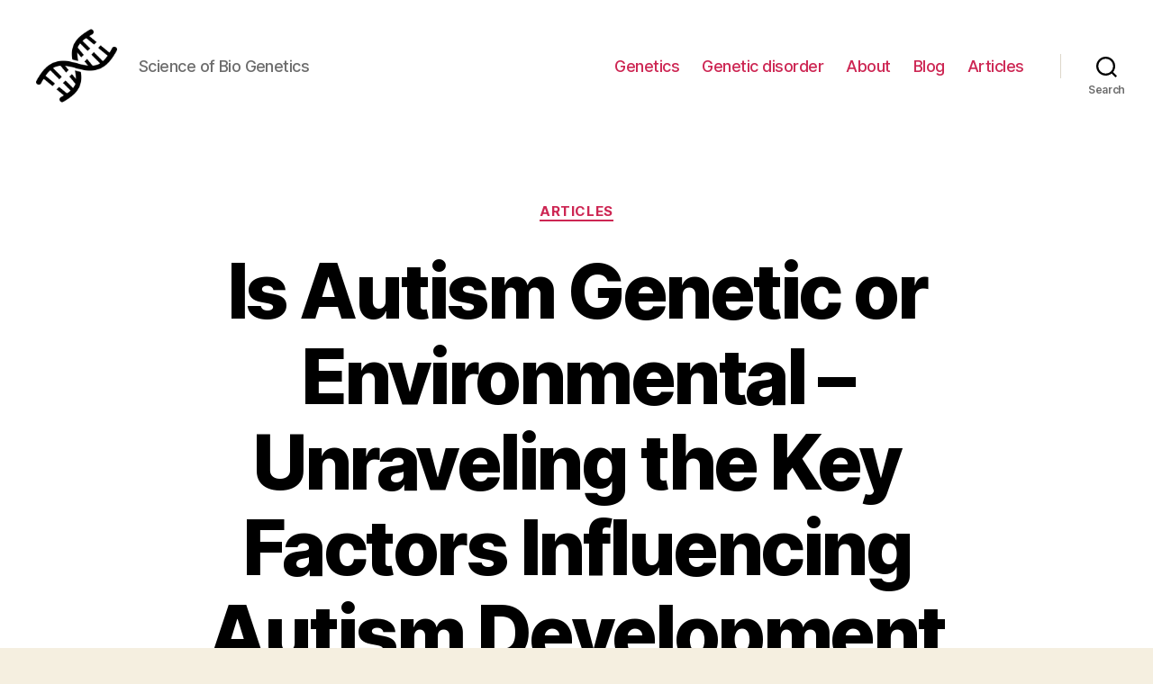

--- FILE ---
content_type: text/html; charset=UTF-8
request_url: https://scienceofbiogenetics.com/articles/is-autism-genetic-or-environmental-unraveling-the-key-factors-influencing-autism-development
body_size: 25520
content:
<!DOCTYPE html>
<html class="no-js" lang="en-US">
<head>
<meta charset="UTF-8">
<meta name="viewport" content="width=device-width, initial-scale=1.0">
<link rel="profile" href="https://gmpg.org/xfn/11">
<meta name='robots' content='index, follow, max-image-preview:large, max-snippet:-1, max-video-preview:-1'/>
<title>Is Autism Genetic or Environmental</title>
<meta name="description" content="Discover the truth about the causes of autism: whether it is primarily a genetic condition or if environmental factors also play a role."/>
<link rel="canonical" href="https://scienceofbiogenetics.com/blog/is-autism-genetic-or-environmental-unraveling-the-key-factors-influencing-autism-development"/>
<meta property="og:locale" content="en_US"/>
<meta property="og:type" content="article"/>
<meta property="og:title" content="Is Autism Genetic or Environmental"/>
<meta property="og:description" content="Discover the truth about the causes of autism: whether it is primarily a genetic condition or if environmental factors also play a role."/>
<meta property="og:url" content="https://scienceofbiogenetics.com/blog/is-autism-genetic-or-environmental-unraveling-the-key-factors-influencing-autism-development"/>
<meta property="og:site_name" content="Genetics"/>
<meta property="article:published_time" content="2023-12-20T07:18:21+00:00"/>
<meta name="author" content="admin-science"/>
<meta name="twitter:card" content="summary_large_image"/>
<meta name="twitter:label1" content="Written by"/>
<meta name="twitter:data1" content="admin-science"/>
<meta name="twitter:label2" content="Est. reading time"/>
<meta name="twitter:data2" content="43 minutes"/>
<link rel="alternate" type="application/rss+xml" title="Genetics &raquo; Feed" href="https://scienceofbiogenetics.com/feed"/>
<link rel="alternate" type="application/rss+xml" title="Genetics &raquo; Comments Feed" href="https://scienceofbiogenetics.com/comments/feed"/>
<link rel="alternate" type="application/rss+xml" title="Genetics &raquo; Is Autism Genetic or Environmental &#8211; Unraveling the Key Factors Influencing Autism Development Comments Feed" href="https://scienceofbiogenetics.com/articles/is-autism-genetic-or-environmental-unraveling-the-key-factors-influencing-autism-development/feed"/>
<link rel="alternate" title="oEmbed (JSON)" type="application/json+oembed" href="https://scienceofbiogenetics.com/wp-json/oembed/1.0/embed?url=https%3A%2F%2Fscienceofbiogenetics.com%2Farticles%2Fis-autism-genetic-or-environmental-unraveling-the-key-factors-influencing-autism-development"/>
<link rel="alternate" title="oEmbed (XML)" type="text/xml+oembed" href="https://scienceofbiogenetics.com/wp-json/oembed/1.0/embed?url=https%3A%2F%2Fscienceofbiogenetics.com%2Farticles%2Fis-autism-genetic-or-environmental-unraveling-the-key-factors-influencing-autism-development&#038;format=xml"/>
<style id='wp-img-auto-sizes-contain-inline-css'>img:is([sizes=auto i],[sizes^="auto," i]){contain-intrinsic-size:3000px 1500px}</style>
<style id='wp-block-library-inline-css'>:root{--wp-block-synced-color:#7a00df;--wp-block-synced-color--rgb:122,0,223;--wp-bound-block-color:var(--wp-block-synced-color);--wp-editor-canvas-background:#ddd;--wp-admin-theme-color:#007cba;--wp-admin-theme-color--rgb:0,124,186;--wp-admin-theme-color-darker-10:#006ba1;--wp-admin-theme-color-darker-10--rgb:0,107,160.5;--wp-admin-theme-color-darker-20:#005a87;--wp-admin-theme-color-darker-20--rgb:0,90,135;--wp-admin-border-width-focus:2px}@media (min-resolution:192dpi){:root{--wp-admin-border-width-focus:1.5px}}.wp-element-button{cursor:pointer}:root .has-very-light-gray-background-color{background-color:#eee}:root .has-very-dark-gray-background-color{background-color:#313131}:root .has-very-light-gray-color{color:#eee}:root .has-very-dark-gray-color{color:#313131}:root .has-vivid-green-cyan-to-vivid-cyan-blue-gradient-background{background:linear-gradient(135deg,#00d084,#0693e3)}:root .has-purple-crush-gradient-background{background:linear-gradient(135deg,#34e2e4,#4721fb 50%,#ab1dfe)}:root .has-hazy-dawn-gradient-background{background:linear-gradient(135deg,#faaca8,#dad0ec)}:root .has-subdued-olive-gradient-background{background:linear-gradient(135deg,#fafae1,#67a671)}:root .has-atomic-cream-gradient-background{background:linear-gradient(135deg,#fdd79a,#004a59)}:root .has-nightshade-gradient-background{background:linear-gradient(135deg,#330968,#31cdcf)}:root .has-midnight-gradient-background{background:linear-gradient(135deg,#020381,#2874fc)}:root{--wp--preset--font-size--normal:16px;--wp--preset--font-size--huge:42px}.has-regular-font-size{font-size:1em}.has-larger-font-size{font-size:2.625em}.has-normal-font-size{font-size:var(--wp--preset--font-size--normal)}.has-huge-font-size{font-size:var(--wp--preset--font-size--huge)}.has-text-align-center{text-align:center}.has-text-align-left{text-align:left}.has-text-align-right{text-align:right}.has-fit-text{white-space:nowrap!important}#end-resizable-editor-section{display:none}.aligncenter{clear:both}.items-justified-left{justify-content:flex-start}.items-justified-center{justify-content:center}.items-justified-right{justify-content:flex-end}.items-justified-space-between{justify-content:space-between}.screen-reader-text{border:0;clip-path:inset(50%);height:1px;margin:-1px;overflow:hidden;padding:0;position:absolute;width:1px;word-wrap:normal!important}.screen-reader-text:focus{background-color:#ddd;clip-path:none;color:#444;display:block;font-size:1em;height:auto;left:5px;line-height:normal;padding:15px 23px 14px;text-decoration:none;top:5px;width:auto;z-index:100000}html :where(.has-border-color){border-style:solid}html :where([style*=border-top-color]){border-top-style:solid}html :where([style*=border-right-color]){border-right-style:solid}html :where([style*=border-bottom-color]){border-bottom-style:solid}html :where([style*=border-left-color]){border-left-style:solid}html :where([style*=border-width]){border-style:solid}html :where([style*=border-top-width]){border-top-style:solid}html :where([style*=border-right-width]){border-right-style:solid}html :where([style*=border-bottom-width]){border-bottom-style:solid}html :where([style*=border-left-width]){border-left-style:solid}html :where(img[class*=wp-image-]){height:auto;max-width:100%}:where(figure){margin:0 0 1em}html :where(.is-position-sticky){--wp-admin--admin-bar--position-offset:var(--wp-admin--admin-bar--height,0px)}@media screen and (max-width:600px){html :where(.is-position-sticky){--wp-admin--admin-bar--position-offset:0px}}</style><style id='wp-block-search-inline-css'>.wp-block-search__button{margin-left:10px;word-break:normal}.wp-block-search__button.has-icon{line-height:0}.wp-block-search__button svg{height:1.25em;min-height:24px;min-width:24px;width:1.25em;fill:currentColor;vertical-align:text-bottom}:where(.wp-block-search__button){border:1px solid #ccc;padding:6px 10px}.wp-block-search__inside-wrapper{display:flex;flex:auto;flex-wrap:nowrap;max-width:100%}.wp-block-search__label{width:100%}.wp-block-search.wp-block-search__button-only .wp-block-search__button{box-sizing:border-box;display:flex;flex-shrink:0;justify-content:center;margin-left:0;max-width:100%}.wp-block-search.wp-block-search__button-only .wp-block-search__inside-wrapper{min-width:0!important;transition-property:width}.wp-block-search.wp-block-search__button-only .wp-block-search__input{flex-basis:100%;transition-duration:.3s}.wp-block-search.wp-block-search__button-only.wp-block-search__searchfield-hidden,.wp-block-search.wp-block-search__button-only.wp-block-search__searchfield-hidden .wp-block-search__inside-wrapper{overflow:hidden}.wp-block-search.wp-block-search__button-only.wp-block-search__searchfield-hidden .wp-block-search__input{border-left-width:0!important;border-right-width:0!important;flex-basis:0;flex-grow:0;margin:0;min-width:0!important;padding-left:0!important;padding-right:0!important;width:0!important}:where(.wp-block-search__input){appearance:none;border:1px solid #949494;flex-grow:1;font-family:inherit;font-size:inherit;font-style:inherit;font-weight:inherit;letter-spacing:inherit;line-height:inherit;margin-left:0;margin-right:0;min-width:3rem;padding:8px;text-decoration:unset!important;text-transform:inherit}:where(.wp-block-search__button-inside .wp-block-search__inside-wrapper){background-color:#fff;border:1px solid #949494;box-sizing:border-box;padding:4px}:where(.wp-block-search__button-inside .wp-block-search__inside-wrapper) .wp-block-search__input{border:none;border-radius:0;padding:0 4px}:where(.wp-block-search__button-inside .wp-block-search__inside-wrapper) .wp-block-search__input:focus{outline:none}:where(.wp-block-search__button-inside .wp-block-search__inside-wrapper) :where(.wp-block-search__button){padding:4px 8px}.wp-block-search.aligncenter .wp-block-search__inside-wrapper{margin:auto}.wp-block[data-align=right] .wp-block-search.wp-block-search__button-only .wp-block-search__inside-wrapper{float:right}</style>
<style id='global-styles-inline-css'>:root{--wp--preset--aspect-ratio--square:1;--wp--preset--aspect-ratio--4-3:4/3;--wp--preset--aspect-ratio--3-4:3/4;--wp--preset--aspect-ratio--3-2:3/2;--wp--preset--aspect-ratio--2-3:2/3;--wp--preset--aspect-ratio--16-9:16/9;--wp--preset--aspect-ratio--9-16:9/16;--wp--preset--color--black:#000000;--wp--preset--color--cyan-bluish-gray:#abb8c3;--wp--preset--color--white:#ffffff;--wp--preset--color--pale-pink:#f78da7;--wp--preset--color--vivid-red:#cf2e2e;--wp--preset--color--luminous-vivid-orange:#ff6900;--wp--preset--color--luminous-vivid-amber:#fcb900;--wp--preset--color--light-green-cyan:#7bdcb5;--wp--preset--color--vivid-green-cyan:#00d084;--wp--preset--color--pale-cyan-blue:#8ed1fc;--wp--preset--color--vivid-cyan-blue:#0693e3;--wp--preset--color--vivid-purple:#9b51e0;--wp--preset--color--accent:#cd2653;--wp--preset--color--primary:#000000;--wp--preset--color--secondary:#6d6d6d;--wp--preset--color--subtle-background:#dcd7ca;--wp--preset--color--background:#f5efe0;--wp--preset--gradient--vivid-cyan-blue-to-vivid-purple:linear-gradient(135deg,rgb(6,147,227) 0%,rgb(155,81,224) 100%);--wp--preset--gradient--light-green-cyan-to-vivid-green-cyan:linear-gradient(135deg,rgb(122,220,180) 0%,rgb(0,208,130) 100%);--wp--preset--gradient--luminous-vivid-amber-to-luminous-vivid-orange:linear-gradient(135deg,rgb(252,185,0) 0%,rgb(255,105,0) 100%);--wp--preset--gradient--luminous-vivid-orange-to-vivid-red:linear-gradient(135deg,rgb(255,105,0) 0%,rgb(207,46,46) 100%);--wp--preset--gradient--very-light-gray-to-cyan-bluish-gray:linear-gradient(135deg,rgb(238,238,238) 0%,rgb(169,184,195) 100%);--wp--preset--gradient--cool-to-warm-spectrum:linear-gradient(135deg,rgb(74,234,220) 0%,rgb(151,120,209) 20%,rgb(207,42,186) 40%,rgb(238,44,130) 60%,rgb(251,105,98) 80%,rgb(254,248,76) 100%);--wp--preset--gradient--blush-light-purple:linear-gradient(135deg,rgb(255,206,236) 0%,rgb(152,150,240) 100%);--wp--preset--gradient--blush-bordeaux:linear-gradient(135deg,rgb(254,205,165) 0%,rgb(254,45,45) 50%,rgb(107,0,62) 100%);--wp--preset--gradient--luminous-dusk:linear-gradient(135deg,rgb(255,203,112) 0%,rgb(199,81,192) 50%,rgb(65,88,208) 100%);--wp--preset--gradient--pale-ocean:linear-gradient(135deg,rgb(255,245,203) 0%,rgb(182,227,212) 50%,rgb(51,167,181) 100%);--wp--preset--gradient--electric-grass:linear-gradient(135deg,rgb(202,248,128) 0%,rgb(113,206,126) 100%);--wp--preset--gradient--midnight:linear-gradient(135deg,rgb(2,3,129) 0%,rgb(40,116,252) 100%);--wp--preset--font-size--small:18px;--wp--preset--font-size--medium:20px;--wp--preset--font-size--large:26.25px;--wp--preset--font-size--x-large:42px;--wp--preset--font-size--normal:21px;--wp--preset--font-size--larger:32px;--wp--preset--spacing--20:0.44rem;--wp--preset--spacing--30:0.67rem;--wp--preset--spacing--40:1rem;--wp--preset--spacing--50:1.5rem;--wp--preset--spacing--60:2.25rem;--wp--preset--spacing--70:3.38rem;--wp--preset--spacing--80:5.06rem;--wp--preset--shadow--natural:6px 6px 9px rgba(0, 0, 0, 0.2);--wp--preset--shadow--deep:12px 12px 50px rgba(0, 0, 0, 0.4);--wp--preset--shadow--sharp:6px 6px 0px rgba(0, 0, 0, 0.2);--wp--preset--shadow--outlined:6px 6px 0px -3px rgb(255, 255, 255), 6px 6px rgb(0, 0, 0);--wp--preset--shadow--crisp:6px 6px 0px rgb(0, 0, 0);}:where(.is-layout-flex){gap:0.5em;}:where(.is-layout-grid){gap:0.5em;}body .is-layout-flex{display:flex;}.is-layout-flex{flex-wrap:wrap;align-items:center;}.is-layout-flex > :is(*, div){margin:0;}body .is-layout-grid{display:grid;}.is-layout-grid > :is(*, div){margin:0;}:where(.wp-block-columns.is-layout-flex){gap:2em;}:where(.wp-block-columns.is-layout-grid){gap:2em;}:where(.wp-block-post-template.is-layout-flex){gap:1.25em;}:where(.wp-block-post-template.is-layout-grid){gap:1.25em;}.has-black-color{color:var(--wp--preset--color--black) !important;}.has-cyan-bluish-gray-color{color:var(--wp--preset--color--cyan-bluish-gray) !important;}.has-white-color{color:var(--wp--preset--color--white) !important;}.has-pale-pink-color{color:var(--wp--preset--color--pale-pink) !important;}.has-vivid-red-color{color:var(--wp--preset--color--vivid-red) !important;}.has-luminous-vivid-orange-color{color:var(--wp--preset--color--luminous-vivid-orange) !important;}.has-luminous-vivid-amber-color{color:var(--wp--preset--color--luminous-vivid-amber) !important;}.has-light-green-cyan-color{color:var(--wp--preset--color--light-green-cyan) !important;}.has-vivid-green-cyan-color{color:var(--wp--preset--color--vivid-green-cyan) !important;}.has-pale-cyan-blue-color{color:var(--wp--preset--color--pale-cyan-blue) !important;}.has-vivid-cyan-blue-color{color:var(--wp--preset--color--vivid-cyan-blue) !important;}.has-vivid-purple-color{color:var(--wp--preset--color--vivid-purple) !important;}.has-black-background-color{background-color:var(--wp--preset--color--black) !important;}.has-cyan-bluish-gray-background-color{background-color:var(--wp--preset--color--cyan-bluish-gray) !important;}.has-white-background-color{background-color:var(--wp--preset--color--white) !important;}.has-pale-pink-background-color{background-color:var(--wp--preset--color--pale-pink) !important;}.has-vivid-red-background-color{background-color:var(--wp--preset--color--vivid-red) !important;}.has-luminous-vivid-orange-background-color{background-color:var(--wp--preset--color--luminous-vivid-orange) !important;}.has-luminous-vivid-amber-background-color{background-color:var(--wp--preset--color--luminous-vivid-amber) !important;}.has-light-green-cyan-background-color{background-color:var(--wp--preset--color--light-green-cyan) !important;}.has-vivid-green-cyan-background-color{background-color:var(--wp--preset--color--vivid-green-cyan) !important;}.has-pale-cyan-blue-background-color{background-color:var(--wp--preset--color--pale-cyan-blue) !important;}.has-vivid-cyan-blue-background-color{background-color:var(--wp--preset--color--vivid-cyan-blue) !important;}.has-vivid-purple-background-color{background-color:var(--wp--preset--color--vivid-purple) !important;}.has-black-border-color{border-color:var(--wp--preset--color--black) !important;}.has-cyan-bluish-gray-border-color{border-color:var(--wp--preset--color--cyan-bluish-gray) !important;}.has-white-border-color{border-color:var(--wp--preset--color--white) !important;}.has-pale-pink-border-color{border-color:var(--wp--preset--color--pale-pink) !important;}.has-vivid-red-border-color{border-color:var(--wp--preset--color--vivid-red) !important;}.has-luminous-vivid-orange-border-color{border-color:var(--wp--preset--color--luminous-vivid-orange) !important;}.has-luminous-vivid-amber-border-color{border-color:var(--wp--preset--color--luminous-vivid-amber) !important;}.has-light-green-cyan-border-color{border-color:var(--wp--preset--color--light-green-cyan) !important;}.has-vivid-green-cyan-border-color{border-color:var(--wp--preset--color--vivid-green-cyan) !important;}.has-pale-cyan-blue-border-color{border-color:var(--wp--preset--color--pale-cyan-blue) !important;}.has-vivid-cyan-blue-border-color{border-color:var(--wp--preset--color--vivid-cyan-blue) !important;}.has-vivid-purple-border-color{border-color:var(--wp--preset--color--vivid-purple) !important;}.has-vivid-cyan-blue-to-vivid-purple-gradient-background{background:var(--wp--preset--gradient--vivid-cyan-blue-to-vivid-purple) !important;}.has-light-green-cyan-to-vivid-green-cyan-gradient-background{background:var(--wp--preset--gradient--light-green-cyan-to-vivid-green-cyan) !important;}.has-luminous-vivid-amber-to-luminous-vivid-orange-gradient-background{background:var(--wp--preset--gradient--luminous-vivid-amber-to-luminous-vivid-orange) !important;}.has-luminous-vivid-orange-to-vivid-red-gradient-background{background:var(--wp--preset--gradient--luminous-vivid-orange-to-vivid-red) !important;}.has-very-light-gray-to-cyan-bluish-gray-gradient-background{background:var(--wp--preset--gradient--very-light-gray-to-cyan-bluish-gray) !important;}.has-cool-to-warm-spectrum-gradient-background{background:var(--wp--preset--gradient--cool-to-warm-spectrum) !important;}.has-blush-light-purple-gradient-background{background:var(--wp--preset--gradient--blush-light-purple) !important;}.has-blush-bordeaux-gradient-background{background:var(--wp--preset--gradient--blush-bordeaux) !important;}.has-luminous-dusk-gradient-background{background:var(--wp--preset--gradient--luminous-dusk) !important;}.has-pale-ocean-gradient-background{background:var(--wp--preset--gradient--pale-ocean) !important;}.has-electric-grass-gradient-background{background:var(--wp--preset--gradient--electric-grass) !important;}.has-midnight-gradient-background{background:var(--wp--preset--gradient--midnight) !important;}.has-small-font-size{font-size:var(--wp--preset--font-size--small) !important;}.has-medium-font-size{font-size:var(--wp--preset--font-size--medium) !important;}.has-large-font-size{font-size:var(--wp--preset--font-size--large) !important;}.has-x-large-font-size{font-size:var(--wp--preset--font-size--x-large) !important;}</style>
<style id='classic-theme-styles-inline-css'>.wp-block-button__link{color:#fff;background-color:#32373c;border-radius:9999px;box-shadow:none;text-decoration:none;padding:calc(.667em + 2px) calc(1.333em + 2px);font-size:1.125em}.wp-block-file__button{background:#32373c;color:#fff;text-decoration:none}</style>
<link rel="stylesheet" type="text/css" href="//scienceofbiogenetics.com/wp-content/cache/wpfc-minified/q8n76yxz/47g84.css" media="all"/>
<style id='twentytwenty-style-inline-css'>.color-accent,.color-accent-hover:hover,.color-accent-hover:focus,:root .has-accent-color,.has-drop-cap:not(:focus):first-letter,.wp-block-button.is-style-outline,a{color:#cd2653;}blockquote,.border-color-accent,.border-color-accent-hover:hover,.border-color-accent-hover:focus{border-color:#cd2653;}button,.button,.faux-button,.wp-block-button__link,.wp-block-file .wp-block-file__button,input[type="button"],input[type="reset"],input[type="submit"],.bg-accent,.bg-accent-hover:hover,.bg-accent-hover:focus,:root .has-accent-background-color,.comment-reply-link{background-color:#cd2653;}.fill-children-accent,.fill-children-accent *{fill:#cd2653;}body,.entry-title a,:root .has-primary-color{color:#000000;}:root .has-primary-background-color{background-color:#000000;}cite,figcaption,.wp-caption-text,.post-meta,.entry-content .wp-block-archives li,.entry-content .wp-block-categories li,.entry-content .wp-block-latest-posts li,.wp-block-latest-comments__comment-date,.wp-block-latest-posts__post-date,.wp-block-embed figcaption,.wp-block-image figcaption,.wp-block-pullquote cite,.comment-metadata,.comment-respond .comment-notes,.comment-respond .logged-in-as,.pagination .dots,.entry-content hr:not(.has-background),hr.styled-separator,:root .has-secondary-color{color:#6d6d6d;}:root .has-secondary-background-color{background-color:#6d6d6d;}pre,fieldset,input,textarea,table,table *,hr{border-color:#dcd7ca;}caption,code,code,kbd,samp,.wp-block-table.is-style-stripes tbody tr:nth-child(odd),:root .has-subtle-background-background-color{background-color:#dcd7ca;}.wp-block-table.is-style-stripes{border-bottom-color:#dcd7ca;}.wp-block-latest-posts.is-grid li{border-top-color:#dcd7ca;}:root .has-subtle-background-color{color:#dcd7ca;}body:not(.overlay-header) .primary-menu > li > a,body:not(.overlay-header) .primary-menu > li > .icon,.modal-menu a,.footer-menu a, .footer-widgets a,#site-footer .wp-block-button.is-style-outline,.wp-block-pullquote:before,.singular:not(.overlay-header) .entry-header a,.archive-header a,.header-footer-group .color-accent,.header-footer-group .color-accent-hover:hover{color:#cd2653;}.social-icons a,#site-footer button:not(.toggle),#site-footer .button,#site-footer .faux-button,#site-footer .wp-block-button__link,#site-footer .wp-block-file__button,#site-footer input[type="button"],#site-footer input[type="reset"],#site-footer input[type="submit"]{background-color:#cd2653;}.header-footer-group,body:not(.overlay-header) #site-header .toggle,.menu-modal .toggle{color:#000000;}body:not(.overlay-header) .primary-menu ul{background-color:#000000;}body:not(.overlay-header) .primary-menu > li > ul:after{border-bottom-color:#000000;}body:not(.overlay-header) .primary-menu ul ul:after{border-left-color:#000000;}.site-description,body:not(.overlay-header) .toggle-inner .toggle-text,.widget .post-date,.widget .rss-date,.widget_archive li,.widget_categories li,.widget cite,.widget_pages li,.widget_meta li,.widget_nav_menu li,.powered-by-wordpress,.to-the-top,.singular .entry-header .post-meta,.singular:not(.overlay-header) .entry-header .post-meta a{color:#6d6d6d;}.header-footer-group pre,.header-footer-group fieldset,.header-footer-group input,.header-footer-group textarea,.header-footer-group table,.header-footer-group table *,.footer-nav-widgets-wrapper,#site-footer,.menu-modal nav *,.footer-widgets-outer-wrapper,.footer-top{border-color:#dcd7ca;}.header-footer-group table caption,body:not(.overlay-header) .header-inner .toggle-wrapper::before{background-color:#dcd7ca;}</style>
<link rel="stylesheet" type="text/css" href="//scienceofbiogenetics.com/wp-content/cache/wpfc-minified/d5zi1x2w/47g84.css" media="print"/>
<link rel="https://api.w.org/" href="https://scienceofbiogenetics.com/wp-json/"/><link rel="alternate" title="JSON" type="application/json" href="https://scienceofbiogenetics.com/wp-json/wp/v2/posts/2388"/><link rel="EditURI" type="application/rsd+xml" title="RSD" href="https://scienceofbiogenetics.com/xmlrpc.php?rsd"/>
<meta name="generator" content="WordPress 6.9"/>
<link rel='shortlink' href='https://scienceofbiogenetics.com/?p=2388'/>
<link rel="icon" href="https://scienceofbiogenetics.com/wp-content/uploads/2024/01/cropped-biogenetics-32x32.png" sizes="32x32"/>
<link rel="icon" href="https://scienceofbiogenetics.com/wp-content/uploads/2024/01/cropped-biogenetics-192x192.png" sizes="192x192"/>
<link rel="apple-touch-icon" href="https://scienceofbiogenetics.com/wp-content/uploads/2024/01/cropped-biogenetics-180x180.png"/>
<meta name="msapplication-TileImage" content="https://scienceofbiogenetics.com/wp-content/uploads/2024/01/cropped-biogenetics-270x270.png"/>
<script async src="https://pagead2.googlesyndication.com/pagead/js/adsbygoogle.js?client=ca-pub-9614145743040543" crossorigin="anonymous"></script>
<style>.yarpp-related{margin-bottom:1em;margin-top:1em}.yarpp-related a{font-weight:700;text-decoration:none}.yarpp-related .yarpp-thumbnail-title{font-size:96%;font-weight:700;text-align:left;text-decoration:none}.yarpp-related h3{font-size:125%;font-weight:700;margin:0;padding:0 0 5px;text-transform:capitalize}</style>
<script data-wpfc-render="false">var Wpfcll={s:[],osl:0,scroll:false,i:function(){Wpfcll.ss();window.addEventListener('load',function(){let observer=new MutationObserver(mutationRecords=>{Wpfcll.osl=Wpfcll.s.length;Wpfcll.ss();if(Wpfcll.s.length > Wpfcll.osl){Wpfcll.ls(false);}});observer.observe(document.getElementsByTagName("html")[0],{childList:true,attributes:true,subtree:true,attributeFilter:["src"],attributeOldValue:false,characterDataOldValue:false});Wpfcll.ls(true);});window.addEventListener('scroll',function(){Wpfcll.scroll=true;Wpfcll.ls(false);});window.addEventListener('resize',function(){Wpfcll.scroll=true;Wpfcll.ls(false);});window.addEventListener('click',function(){Wpfcll.scroll=true;Wpfcll.ls(false);});},c:function(e,pageload){var w=document.documentElement.clientHeight || body.clientHeight;var n=0;if(pageload){n=0;}else{n=(w > 800) ? 800:200;n=Wpfcll.scroll ? 800:n;}var er=e.getBoundingClientRect();var t=0;var p=e.parentNode ? e.parentNode:false;if(typeof p.getBoundingClientRect=="undefined"){var pr=false;}else{var pr=p.getBoundingClientRect();}if(er.x==0 && er.y==0){for(var i=0;i < 10;i++){if(p){if(pr.x==0 && pr.y==0){if(p.parentNode){p=p.parentNode;}if(typeof p.getBoundingClientRect=="undefined"){pr=false;}else{pr=p.getBoundingClientRect();}}else{t=pr.top;break;}}};}else{t=er.top;}if(w - t+n > 0){return true;}return false;},r:function(e,pageload){var s=this;var oc,ot;try{oc=e.getAttribute("data-wpfc-original-src");ot=e.getAttribute("data-wpfc-original-srcset");originalsizes=e.getAttribute("data-wpfc-original-sizes");if(s.c(e,pageload)){if(oc || ot){if(e.tagName=="DIV" || e.tagName=="A" || e.tagName=="SPAN"){e.style.backgroundImage="url("+oc+")";e.removeAttribute("data-wpfc-original-src");e.removeAttribute("data-wpfc-original-srcset");e.removeAttribute("onload");}else{if(oc){e.setAttribute('src',oc);}if(ot){e.setAttribute('srcset',ot);}if(originalsizes){e.setAttribute('sizes',originalsizes);}if(e.getAttribute("alt") && e.getAttribute("alt")=="blank"){e.removeAttribute("alt");}e.removeAttribute("data-wpfc-original-src");e.removeAttribute("data-wpfc-original-srcset");e.removeAttribute("data-wpfc-original-sizes");e.removeAttribute("onload");if(e.tagName=="IFRAME"){var y="https://www.youtube.com/embed/";if(navigator.userAgent.match(/\sEdge?\/\d/i)){e.setAttribute('src',e.getAttribute("src").replace(/.+\/templates\/youtube\.html\#/,y));}e.onload=function(){if(typeof window.jQuery !="undefined"){if(jQuery.fn.fitVids){jQuery(e).parent().fitVids({customSelector:"iframe[src]"});}}var s=e.getAttribute("src").match(/templates\/youtube\.html\#(.+)/);if(s){try{var i=e.contentDocument || e.contentWindow;if(i.location.href=="about:blank"){e.setAttribute('src',y+s[1]);}}catch(err){e.setAttribute('src',y+s[1]);}}}}}}else{if(e.tagName=="NOSCRIPT"){if(typeof window.jQuery !="undefined"){if(jQuery(e).attr("data-type")=="wpfc"){e.removeAttribute("data-type");jQuery(e).after(jQuery(e).text());}}}}}}catch(error){console.log(error);console.log("==>",e);}},ss:function(){var i=Array.prototype.slice.call(document.getElementsByTagName("img"));var f=Array.prototype.slice.call(document.getElementsByTagName("iframe"));var d=Array.prototype.slice.call(document.getElementsByTagName("div"));var a=Array.prototype.slice.call(document.getElementsByTagName("a"));var s=Array.prototype.slice.call(document.getElementsByTagName("span"));var n=Array.prototype.slice.call(document.getElementsByTagName("noscript"));this.s=i.concat(f).concat(d).concat(a).concat(s).concat(n);},ls:function(pageload){var s=this;[].forEach.call(s.s,function(e,index){s.r(e,pageload);});}};document.addEventListener('DOMContentLoaded',function(){wpfci();});function wpfci(){Wpfcll.i();}</script>
</head>
<body class="wp-singular post-template-default single single-post postid-2388 single-format-standard wp-custom-logo wp-embed-responsive wp-theme-twentytwenty singular enable-search-modal missing-post-thumbnail has-single-pagination showing-comments show-avatars footer-top-visible">
<a class="skip-link screen-reader-text" href="#site-content">Skip to the content</a>
<header id="site-header" class="header-footer-group">
<div class="header-inner section-inner">
<div class="header-titles-wrapper">
<button class="toggle search-toggle mobile-search-toggle" data-toggle-target=".search-modal" data-toggle-body-class="showing-search-modal" data-set-focus=".search-modal .search-field" aria-expanded="false">
<span class="toggle-inner">
<span class="toggle-icon">
<svg class="svg-icon" aria-hidden="true" role="img" focusable="false" xmlns="http://www.w3.org/2000/svg" width="23" height="23" viewBox="0 0 23 23"><path d="M38.710696,48.0601792 L43,52.3494831 L41.3494831,54 L37.0601792,49.710696 C35.2632422,51.1481185 32.9839107,52.0076499 30.5038249,52.0076499 C24.7027226,52.0076499 20,47.3049272 20,41.5038249 C20,35.7027226 24.7027226,31 30.5038249,31 C36.3049272,31 41.0076499,35.7027226 41.0076499,41.5038249 C41.0076499,43.9839107 40.1481185,46.2632422 38.710696,48.0601792 Z M36.3875844,47.1716785 C37.8030221,45.7026647 38.6734666,43.7048964 38.6734666,41.5038249 C38.6734666,36.9918565 35.0157934,33.3341833 30.5038249,33.3341833 C25.9918565,33.3341833 22.3341833,36.9918565 22.3341833,41.5038249 C22.3341833,46.0157934 25.9918565,49.6734666 30.5038249,49.6734666 C32.7048964,49.6734666 34.7026647,48.8030221 36.1716785,47.3875844 C36.2023931,47.347638 36.2360451,47.3092237 36.2726343,47.2726343 C36.3092237,47.2360451 36.347638,47.2023931 36.3875844,47.1716785 Z" transform="translate(-20 -31)" /></svg>								</span>
<span class="toggle-text">Search</span>
</span>
</button>
<div class="header-titles">
<div class="site-logo faux-heading"><a href="https://scienceofbiogenetics.com/" class="custom-logo-link" rel="home"><img width="512" height="512" src="https://scienceofbiogenetics.com/wp-content/uploads/2024/01/biogenetics.png" class="custom-logo" alt="Science of Bio Genetics" decoding="async" fetchpriority="high" srcset="https://scienceofbiogenetics.com/wp-content/uploads/2024/01/biogenetics.png 512w, https://scienceofbiogenetics.com/wp-content/uploads/2024/01/biogenetics-300x300.png 300w, https://scienceofbiogenetics.com/wp-content/uploads/2024/01/biogenetics-150x150.png 150w, https://scienceofbiogenetics.com/wp-content/uploads/2024/01/biogenetics-120x120.png 120w" sizes="(max-width: 512px) 100vw, 512px"/></a><span class="screen-reader-text">Genetics</span></div><div class="site-description">Science of Bio Genetics</div></div><button class="toggle nav-toggle mobile-nav-toggle" data-toggle-target=".menu-modal"  data-toggle-body-class="showing-menu-modal" aria-expanded="false" data-set-focus=".close-nav-toggle">
<span class="toggle-inner">
<span class="toggle-icon">
<svg class="svg-icon" aria-hidden="true" role="img" focusable="false" xmlns="http://www.w3.org/2000/svg" width="26" height="7" viewBox="0 0 26 7"><path fill-rule="evenodd" d="M332.5,45 C330.567003,45 329,43.4329966 329,41.5 C329,39.5670034 330.567003,38 332.5,38 C334.432997,38 336,39.5670034 336,41.5 C336,43.4329966 334.432997,45 332.5,45 Z M342,45 C340.067003,45 338.5,43.4329966 338.5,41.5 C338.5,39.5670034 340.067003,38 342,38 C343.932997,38 345.5,39.5670034 345.5,41.5 C345.5,43.4329966 343.932997,45 342,45 Z M351.5,45 C349.567003,45 348,43.4329966 348,41.5 C348,39.5670034 349.567003,38 351.5,38 C353.432997,38 355,39.5670034 355,41.5 C355,43.4329966 353.432997,45 351.5,45 Z" transform="translate(-329 -38)" /></svg>							</span>
<span class="toggle-text">Menu</span>
</span>
</button></div><div class="header-navigation-wrapper">
<nav class="primary-menu-wrapper" aria-label="Horizontal">
<ul class="primary-menu reset-list-style">
<li id="menu-item-24" class="menu-item menu-item-type-taxonomy menu-item-object-category menu-item-24"><a href="https://scienceofbiogenetics.com/genetics">Genetics</a></li>
<li id="menu-item-23" class="menu-item menu-item-type-taxonomy menu-item-object-category menu-item-23"><a href="https://scienceofbiogenetics.com/genetic-disorder">Genetic disorder</a></li>
<li id="menu-item-21" class="menu-item menu-item-type-post_type menu-item-object-page menu-item-21"><a href="https://scienceofbiogenetics.com/about">About</a></li>
<li id="menu-item-22" class="menu-item menu-item-type-taxonomy menu-item-object-category menu-item-22"><a href="https://scienceofbiogenetics.com/blog">Blog</a></li>
<li id="menu-item-3351" class="menu-item menu-item-type-taxonomy menu-item-object-category current-post-ancestor current-menu-parent current-post-parent menu-item-3351"><a href="https://scienceofbiogenetics.com/articles">Articles</a></li>
</ul>
</nav>
<div class="header-toggles hide-no-js">
<div class="toggle-wrapper search-toggle-wrapper"> <button class="toggle search-toggle desktop-search-toggle" data-toggle-target=".search-modal" data-toggle-body-class="showing-search-modal" data-set-focus=".search-modal .search-field" aria-expanded="false"> <span class="toggle-inner"> <svg class="svg-icon" aria-hidden="true" role="img" focusable="false" xmlns="http://www.w3.org/2000/svg" width="23" height="23" viewBox="0 0 23 23"><path d="M38.710696,48.0601792 L43,52.3494831 L41.3494831,54 L37.0601792,49.710696 C35.2632422,51.1481185 32.9839107,52.0076499 30.5038249,52.0076499 C24.7027226,52.0076499 20,47.3049272 20,41.5038249 C20,35.7027226 24.7027226,31 30.5038249,31 C36.3049272,31 41.0076499,35.7027226 41.0076499,41.5038249 C41.0076499,43.9839107 40.1481185,46.2632422 38.710696,48.0601792 Z M36.3875844,47.1716785 C37.8030221,45.7026647 38.6734666,43.7048964 38.6734666,41.5038249 C38.6734666,36.9918565 35.0157934,33.3341833 30.5038249,33.3341833 C25.9918565,33.3341833 22.3341833,36.9918565 22.3341833,41.5038249 C22.3341833,46.0157934 25.9918565,49.6734666 30.5038249,49.6734666 C32.7048964,49.6734666 34.7026647,48.8030221 36.1716785,47.3875844 C36.2023931,47.347638 36.2360451,47.3092237 36.2726343,47.2726343 C36.3092237,47.2360451 36.347638,47.2023931 36.3875844,47.1716785 Z" transform="translate(-20 -31)" /></svg> <span class="toggle-text">Search</span> </span> </button></div></div></div></div><div class="search-modal cover-modal header-footer-group" data-modal-target-string=".search-modal">
<div class="search-modal-inner modal-inner">
<div class="section-inner"> <form role="search" aria-label="Search for:" method="get" class="search-form" action="https://scienceofbiogenetics.com/"> <label for="search-form-1"> <span class="screen-reader-text">Search for:</span> <input type="search" id="search-form-1" class="search-field" placeholder="Search &hellip;" value="" name="s" /> </label> <input type="submit" class="search-submit" value="Search" /> </form> <button class="toggle search-untoggle close-search-toggle fill-children-current-color" data-toggle-target=".search-modal" data-toggle-body-class="showing-search-modal" data-set-focus=".search-modal .search-field"> <span class="screen-reader-text">Close search</span> <svg class="svg-icon" aria-hidden="true" role="img" focusable="false" xmlns="http://www.w3.org/2000/svg" width="16" height="16" viewBox="0 0 16 16"><polygon fill="" fill-rule="evenodd" points="6.852 7.649 .399 1.195 1.445 .149 7.899 6.602 14.352 .149 15.399 1.195 8.945 7.649 15.399 14.102 14.352 15.149 7.899 8.695 1.445 15.149 .399 14.102" /></svg> </button></div></div></div></header>
<div class="menu-modal cover-modal header-footer-group" data-modal-target-string=".menu-modal">
<div class="menu-modal-inner modal-inner">
<div class="menu-wrapper section-inner">
<div class="menu-top">
<button class="toggle close-nav-toggle fill-children-current-color" data-toggle-target=".menu-modal" data-toggle-body-class="showing-menu-modal" aria-expanded="false" data-set-focus=".menu-modal">
<span class="toggle-text">Close Menu</span>
<svg class="svg-icon" aria-hidden="true" role="img" focusable="false" xmlns="http://www.w3.org/2000/svg" width="16" height="16" viewBox="0 0 16 16"><polygon fill="" fill-rule="evenodd" points="6.852 7.649 .399 1.195 1.445 .149 7.899 6.602 14.352 .149 15.399 1.195 8.945 7.649 15.399 14.102 14.352 15.149 7.899 8.695 1.445 15.149 .399 14.102" /></svg>				</button>
<nav class="mobile-menu" aria-label="Mobile">
<ul class="modal-menu reset-list-style">
<li class="menu-item menu-item-type-taxonomy menu-item-object-category menu-item-24"><div class="ancestor-wrapper"><a href="https://scienceofbiogenetics.com/genetics">Genetics</a></div></li>
<li class="menu-item menu-item-type-taxonomy menu-item-object-category menu-item-23"><div class="ancestor-wrapper"><a href="https://scienceofbiogenetics.com/genetic-disorder">Genetic disorder</a></div></li>
<li class="menu-item menu-item-type-post_type menu-item-object-page menu-item-21"><div class="ancestor-wrapper"><a href="https://scienceofbiogenetics.com/about">About</a></div></li>
<li class="menu-item menu-item-type-taxonomy menu-item-object-category menu-item-22"><div class="ancestor-wrapper"><a href="https://scienceofbiogenetics.com/blog">Blog</a></div></li>
<li class="menu-item menu-item-type-taxonomy menu-item-object-category current-post-ancestor current-menu-parent current-post-parent menu-item-3351"><div class="ancestor-wrapper"><a href="https://scienceofbiogenetics.com/articles">Articles</a></div></li>
</ul>
</nav></div><div class="menu-bottom"></div></div></div></div><main id="site-content">
<article class="post-2388 post type-post status-publish format-standard hentry category-articles" id="post-2388">
<header class="entry-header has-text-align-center header-footer-group">
<div class="entry-header-inner section-inner medium">
<div class="entry-categories">
<span class="screen-reader-text">Categories</span>
<div class="entry-categories-inner"> <a href="https://scienceofbiogenetics.com/articles" rel="category tag">Articles</a></div></div><h1 class="entry-title">Is Autism Genetic or Environmental &#8211; Unraveling the Key Factors Influencing Autism Development</h1>
<div class="post-meta-wrapper post-meta-single post-meta-single-top"> <ul class="post-meta"> <li class="post-author meta-wrapper"> <span class="meta-icon"> <span class="screen-reader-text">Post author</span> <svg class="svg-icon" aria-hidden="true" role="img" focusable="false" xmlns="http://www.w3.org/2000/svg" width="18" height="20" viewBox="0 0 18 20"><path fill="" d="M18,19 C18,19.5522847 17.5522847,20 17,20 C16.4477153,20 16,19.5522847 16,19 L16,17 C16,15.3431458 14.6568542,14 13,14 L5,14 C3.34314575,14 2,15.3431458 2,17 L2,19 C2,19.5522847 1.55228475,20 1,20 C0.44771525,20 0,19.5522847 0,19 L0,17 C0,14.2385763 2.23857625,12 5,12 L13,12 C15.7614237,12 18,14.2385763 18,17 L18,19 Z M9,10 C6.23857625,10 4,7.76142375 4,5 C4,2.23857625 6.23857625,0 9,0 C11.7614237,0 14,2.23857625 14,5 C14,7.76142375 11.7614237,10 9,10 Z M9,8 C10.6568542,8 12,6.65685425 12,5 C12,3.34314575 10.6568542,2 9,2 C7.34314575,2 6,3.34314575 6,5 C6,6.65685425 7.34314575,8 9,8 Z" /></svg> </span> <span class="meta-text"> By <a href="https://scienceofbiogenetics.com/author/admin-science">admin-science</a> </span> </li> <li class="post-date meta-wrapper"> <span class="meta-icon"> <span class="screen-reader-text">Post date</span> <svg class="svg-icon" aria-hidden="true" role="img" focusable="false" xmlns="http://www.w3.org/2000/svg" width="18" height="19" viewBox="0 0 18 19"><path fill="" d="M4.60069444,4.09375 L3.25,4.09375 C2.47334957,4.09375 1.84375,4.72334957 1.84375,5.5 L1.84375,7.26736111 L16.15625,7.26736111 L16.15625,5.5 C16.15625,4.72334957 15.5266504,4.09375 14.75,4.09375 L13.3993056,4.09375 L13.3993056,4.55555556 C13.3993056,5.02154581 13.0215458,5.39930556 12.5555556,5.39930556 C12.0895653,5.39930556 11.7118056,5.02154581 11.7118056,4.55555556 L11.7118056,4.09375 L6.28819444,4.09375 L6.28819444,4.55555556 C6.28819444,5.02154581 5.9104347,5.39930556 5.44444444,5.39930556 C4.97845419,5.39930556 4.60069444,5.02154581 4.60069444,4.55555556 L4.60069444,4.09375 Z M6.28819444,2.40625 L11.7118056,2.40625 L11.7118056,1 C11.7118056,0.534009742 12.0895653,0.15625 12.5555556,0.15625 C13.0215458,0.15625 13.3993056,0.534009742 13.3993056,1 L13.3993056,2.40625 L14.75,2.40625 C16.4586309,2.40625 17.84375,3.79136906 17.84375,5.5 L17.84375,15.875 C17.84375,17.5836309 16.4586309,18.96875 14.75,18.96875 L3.25,18.96875 C1.54136906,18.96875 0.15625,17.5836309 0.15625,15.875 L0.15625,5.5 C0.15625,3.79136906 1.54136906,2.40625 3.25,2.40625 L4.60069444,2.40625 L4.60069444,1 C4.60069444,0.534009742 4.97845419,0.15625 5.44444444,0.15625 C5.9104347,0.15625 6.28819444,0.534009742 6.28819444,1 L6.28819444,2.40625 Z M1.84375,8.95486111 L1.84375,15.875 C1.84375,16.6516504 2.47334957,17.28125 3.25,17.28125 L14.75,17.28125 C15.5266504,17.28125 16.15625,16.6516504 16.15625,15.875 L16.15625,8.95486111 L1.84375,8.95486111 Z" /></svg> </span> <span class="meta-text"> <a href="https://scienceofbiogenetics.com/articles/is-autism-genetic-or-environmental-unraveling-the-key-factors-influencing-autism-development">20.12.2023</a> </span> </li> </ul></div></div></header>
<div class="post-inner thin">
<div class="entry-content">
<p>Autism is a complex neurodevelopmental disorder that affects the behavior and communication skills of children. It is characterized by difficulties in social interaction, repetitive behaviors, and restricted interests. The causes of autism are still not fully understood, but there is evidence to suggest that both genetic and environmental factors play a role in its development.</p>
<p>Various studies have demonstrated a genetic component to autism. Research has shown that autism tends to run in families, with a higher risk of developing the disorder among siblings and identical twins. This suggests that there may be an inherited predisposition to autism. However, it is important to note that not all individuals with a family history of autism will develop the disorder.</p>
<p>In addition to genetic factors, environmental influences may also contribute to the development of autism. There is ongoing research exploring the link between certain environmental factors and increased autism risk. These factors include prenatal exposure to certain medications, toxins, and infections. It is important to emphasize that these environmental factors are thought to interact with genetic susceptibility, rather than causing autism alone.</p>
<p>The diagnosis of autism is based on a combination of genetic and environmental factors. Genetic testing can help identify certain gene mutations or chromosomal abnormalities that are associated with autism. However, it is also important to consider the environmental context in which a child develops, including prenatal and early childhood experiences. This holistic approach allows for a more comprehensive understanding of the factors contributing to autism and may guide personalized interventions and support for affected individuals.</p>
<h2>Genetic Factors</h2>
<p>Autism is a complex neurodevelopmental disorder that affects individuals across a wide spectrum. While the exact causes of autism are still being researched, it is widely believed that both genetic and environmental factors play a role in its development.</p>
<p>Genetic factors have been found to contribute significantly to the risk of developing autism. Studies have shown that if one identical twin has autism, there is a high likelihood that the other twin will also be on the autism spectrum. This indicates a strong genetic component to the disorder.</p>
<p>Researchers have also identified specific genes that are associated with autism. These genes are involved in various biological processes, such as brain development and function. Variations or mutations in these genes can increase the risk of autism. However, it is important to note that not all individuals with these gene variations will develop autism, and not all individuals with autism have the same gene variations.</p>
<h3>Inheritance and Family History</h3>
<p>Autism has a strong genetic basis, which means that it can be passed down from parents to their children. If one or both parents have certain gene variations associated with autism, their children may have an increased risk of developing the disorder.</p>
<p>Family history is also an important factor in determining the risk of autism. Studies have shown that siblings of individuals with autism have a higher risk of being diagnosed with the disorder compared to the general population.</p>
<p>However, it is important to note that genetics is not the sole factor in the development of autism. Environmental factors also play a role, and the interaction between genetic and environmental influences is complex and not yet fully understood.</p>
<h3>The Role of Environmental Factors</h3>
<p>While genetic factors contribute to the risk of autism, environmental factors also play a role in its development. Exposure to certain environmental factors during pregnancy, such as prenatal infections or exposure to toxins, has been linked to an increased risk of autism.</p>
<p>Additionally, research suggests that a combination of genetic and environmental factors may influence the severity of autism symptoms. For example, certain gene variants associated with autism may increase vulnerability to environmental factors, resulting in more severe symptoms.</p>
<p>It is important to note that the diagnosis of autism is not solely based on genetic factors. Healthcare professionals use a combination of assessments, observations, and evaluations to make an accurate diagnosis. The interaction between genetic and environmental factors remains a topic of ongoing research and study in the field of autism.</p>
<h2>Environmental Factors</h2>
<p>In addition to genetic factors, environmental factors can also play a role in the risk of developing autism. While genetics is believed to be the main contributor to the development of autism, certain environmental factors can increase the likelihood of a child being diagnosed with autism.</p>
<p>One of the environmental factors that has been linked to autism is prenatal exposure to certain substances. For example, research has found that exposure to certain pesticides, air pollution, and certain medications during pregnancy may increase the risk of autism in children. These environmental factors can potentially disrupt the normal development of the brain and contribute to the onset of autism.</p>
<p>Another environmental factor that has been studied in relation to autism is parental age at the time of conception. Advanced maternal and paternal age have been associated with an increased risk of autism in children. It is important to note that while the risk is higher for older parents, most children born to older parents do not develop autism. However, the risk does exist, and this is something that parents and healthcare professionals should be aware of.</p>
<p>Additionally, certain prenatal and perinatal factors have also been linked to autism. These include maternal infections during pregnancy, complications during birth, and exposure to certain medications or toxins after birth. These factors can potentially impact the development of the brain and contribute to the manifestation of autism spectrum disorders.</p>
<p>It is important to understand that environmental factors alone cannot cause autism. Autism is a complex disorder that involves a combination of genetic and environmental influences. The exact interaction between genetic and environmental factors in the development of autism is still not fully understood, and further research is needed to gain a better understanding of the complex etiology of this condition.</p>
<h3>Conclusion</h3>
<p>While genetics plays a significant role in the inheritance and development of autism, environmental factors can also contribute to the risk of developing autism spectrum disorders. Prenatal exposure to certain substances, parental age at conception, and certain prenatal and perinatal factors have all been identified as potential environmental influences. Understanding the interplay between genetic and environmental factors is crucial for a comprehensive understanding of autism and may lead to improved prevention and intervention strategies.</p>
<h2>Evidence for Genetic Influence</h2>
<p>There is strong evidence to suggest that autism has a significant genetic component. Inheritable factors play a crucial role in the development of autism spectrum disorders (ASD). Studies have consistently found a higher risk of ASD among children who have a family history of the condition.</p>
<p>Research shows that if one identical twin has autism, there is a high likelihood that the other twin will also be on the autism spectrum. This highlights the strong genetic influence on the disorder, as identical twins share nearly 100% of their DNA. Additionally, studies involving siblings have shown that they have a higher risk of developing autism compared to the general population.</p>
<p>Various genetic factors have been implicated in autism spectrum disorders. Mutations or alterations in specific genes can increase the risk of developing autism. These genes are involved in processes such as brain development, synaptic connectivity, and neuronal communication. Researchers have identified several genes that are associated with an increased susceptibility to autism, although no single gene has been found to be solely responsible for the disorder.</p>
<p>While the genetic component of autism is significant, it is essential to recognize that environmental factors also play a role in its development. The interplay between genetics and the environment is complex and not fully understood. Environmental factors such as prenatal exposure to certain substances, maternal health, and early childhood experiences can influence the expression of genetic predispositions to autism.</p>
<p>In conclusion, the evidence strongly supports the idea that genetic factors contribute to the development of autism spectrum disorders. While the exact genes involved and the interplay with environmental factors are still being investigated, it is clear that autism is not solely determined by one&#8217;s genes or environment, but rather a combination of both.</p>
<h2>Effects of Environmental Factors</h2>
<p>While genetic factors play a significant role in the development of autism spectrum disorder (ASD), environmental factors can also contribute to the risk of developing this condition. It is important to understand the various environmental factors that may influence the likelihood of children being diagnosed with autism.</p>
<ul>
<li>Maternal factors: The health and lifestyle choices of the mother before and during pregnancy can impact the risk of her child developing autism. Certain factors such as advanced maternal age, maternal obesity, exposure to environmental toxins, and the use of certain medications during pregnancy have been associated with an increased risk of ASD.</li>
<li>Exposure to pollution: Growing evidence suggests that exposure to air pollution and certain chemicals in the environment may contribute to the development of autism. Studies have found a link between prenatal exposure to air pollutants and an increased risk of ASD in children.</li>
<li>Early life experiences: The early years of a child&#8217;s life are crucial for their development, and certain environmental factors during this period can influence the risk of autism. Factors such as exposure to infectious diseases, nutritional deficiencies, and maternal stress have been studied for their potential impact on the development of ASD.</li>
<li>Parental age: Advanced paternal age has been associated with an increased risk of autism in children. Older fathers may have a higher rate of genetic mutations in their sperm, which could contribute to the development of ASD.</li>
<li>Exposure to prenatal stress: Maternal stress during pregnancy has been linked to an increased risk of autism in children. It is believed that chronic stress during pregnancy may lead to changes in the developing brain of the fetus, increasing the likelihood of ASD.</li>
</ul>
<p>It is important to note that while environmental factors can influence the risk of autism, they do not cause autism on their own. The interplay between genetic and environmental factors is complex, and more research is needed to fully understand the mechanisms behind the development of autism spectrum disorder.</p>
<h2>Interaction between Genetics and Environment</h2>
<p>Autism is a complex neurodevelopmental disorder that is believed to result from a combination of genetic and environmental factors. While the exact causes of autism are still not fully understood, research suggests that both genetic and environmental factors play a significant role in its development.</p>
<p>Genetic factors can contribute to a child&#8217;s risk of developing autism. Studies have shown that autistic children often have family members with similar traits, indicating a genetic component to the disorder. It is estimated that genetic factors account for around 50-80% of the risk for autism.</p>
<p>There are multiple genes that have been implicated in autism, and different combinations of these genes may contribute to the disorder. However, it is important to note that having a genetic predisposition to autism does not guarantee that a child will develop the disorder. The interaction between genetics and the environment is crucial in determining whether a child will develop autism.</p>
<p>Environmental factors can also influence the development of autism. These factors may include prenatal exposure to certain drugs or chemicals, maternal infections during pregnancy, and other prenatal or perinatal complications. Additionally, early childhood experiences and exposure to environmental toxins may also have an impact on the risk of developing autism.</p>
<p>The interplay between genetic and environmental factors in autism is complex. While genetic factors may increase a child&#8217;s susceptibility to autism, it is often the interaction between these genetic vulnerabilities and environmental influences that ultimately leads to the diagnosis of autism. Understanding this interaction is crucial for developing targeted interventions and treatments for individuals with autism.</p>
<h2>Role of Epigenetics</h2>
<p>Epigenetics plays a crucial role in the development and manifestation of autism spectrum disorders (ASD). While much research has focused on the genetic inheritance of autism, recent studies have highlighted the influence of epigenetic factors in the development of the disorder.</p>
<h3>What is Epigenetics?</h3>
<p>Epigenetics refers to changes in gene expression that are not caused by alterations in the underlying DNA sequence. These changes can be caused by various environmental factors and can have a significant impact on the function and regulation of genes.</p>
<p>In the context of autism, epigenetic modifications can occur during early development and can influence the way genes are activated or silenced, leading to a higher risk of developing the disorder.</p>
<h3>Epigenetics and Autism Risk</h3>
<p>Research has shown that epigenetic factors can play a role in the heritability of autism. Studies have identified specific epigenetic modifications associated with ASD, including changes in DNA methylation patterns and histone modifications.</p>
<p>Furthermore, these epigenetic modifications can be influenced by environmental factors, such as exposure to certain chemicals, pollutants, or maternal health during pregnancy. The interaction between genetic and environmental factors can contribute to the development of autism in children.</p>
<h3>Epigenetics and Diagnosis</h3>
<p>Understanding the role of epigenetics in autism can also have implications for diagnosis and treatment. Epigenetic markers associated with ASD can potentially be used as diagnostic tools to identify individuals at risk or to differentiate between different subtypes of autism.</p>
<p>Additionally, targeting epigenetic modifications through interventions or therapies may offer potential avenues for treatment and management of autism spectrum disorders.</p>
<p>Overall, the role of epigenetics in autism highlights the complexity of the disorder and the intricate interplay between genetic and environmental factors. Further research in this field is essential to deepen our understanding of autism and to develop more effective strategies for diagnosis, prevention, and treatment.</p>
<h2>Heritability of Autism</h2>
<p>Autism is a complex neurodevelopmental disorder that affects communication and social interaction. While the exact causes of autism are still not fully understood, research suggests that both genetic and environmental factors play a role in its development. The heritability of autism refers to the extent to which the disorder can be attributed to genetic factors.</p>
<p>Studies have consistently shown that there is a strong genetic component to autism. It has been observed that individuals with autism often have relatives, such as parents or siblings, who also exhibit autistic traits. In fact, the risk of autism in siblings of affected children is significantly higher compared to the general population.</p>
<p>The inheritance pattern of autism is complex and not fully characterized. While some cases of autism can be attributed to specific genetic mutations, most cases are believed to be the result of interactions between multiple genes. This is consistent with the understanding that autism is a spectrum disorder, with varying degrees of severity and symptoms.</p>
<p>Diagnosing autism at an early age is crucial for intervention and treatment. Research has shown that genetic testing can provide valuable information in diagnosing autism. By identifying specific genetic variations associated with autism, healthcare professionals can better understand the genetic underpinnings of the disorder and provide appropriate support and intervention for affected individuals.</p>
<p>It is important to note that while genetic factors play a significant role in the development of autism, environmental factors also contribute to the risk of developing the disorder. Factors such as prenatal exposure to certain substances, maternal health during pregnancy, and early life experiences may interact with genetic predispositions to influence the development of autism in children.</p>
<p>In conclusion, the heritability of autism is well established, with genetic factors contributing to the risk of developing the disorder. Understanding the genetic basis of autism is crucial for early diagnosis, intervention, and support for affected individuals. However, it is important to recognize that environmental factors also play a role in the development of autism, highlighting the need for a holistic approach in understanding and addressing the disorder.</p>
<h2>Prevalence of Autism</h2>
<p>The diagnosis of autism has been on the rise in recent years, with an increasing number of children being identified as on the autism spectrum. There are several factors that contribute to the prevalence of autism.</p>
<p>Genetic inheritance is one of the main factors that can increase the risk of autism. Research has shown that there is a strong genetic component to autism, with certain genes being associated with an increased likelihood of developing the disorder. However, it is important to note that not all individuals with these genes will develop autism, and not all individuals with autism have these specific genes.</p>
<p>Environmental factors also play a role in the prevalence of autism. Exposure to certain environmental factors, such as pollutants or toxins, during pregnancy or early childhood has been linked to an increased risk of developing autism. Additionally, factors such as maternal stress, prenatal infections, and complications during pregnancy or childbirth have also been associated with an increased risk.</p>
<p>Overall, the prevalence of autism is influenced by a combination of genetic and environmental factors. While there is a genetic component to autism, it is important to understand that environmental factors can also contribute to the risk of developing the disorder. Further research is needed to fully understand the complex interactions between genetics and the environment in relation to autism prevalence.</p>
<h2>Genetic Abnormalities Associated with Autism</h2>
<p>Research has shown that genetic factors play a significant role in the development of autism spectrum disorders (ASD). While the specific genes involved in ASD are not yet fully understood, there is strong evidence to suggest a genetic basis for the condition.</p>
<h3>Inheritance and Diagnosis</h3>
<p>Autism tends to run in families, indicating a hereditary component. Studies have shown that if one identical twin has autism, there is a significantly higher chance that the other twin will also be affected. In addition, siblings of individuals with autism have a greater risk of developing the disorder compared to the general population. Through genetic testing and analysis, researchers have identified several genes and chromosomal abnormalities that are associated with ASD.</p>
<h3>Genetic Risk Factors</h3>
<p>There are several genetic risk factors that have been identified in relation to autism. Some of the genes that have been associated with autism include SHANK3, CHD8, and NLGN4X. These genes are involved in various aspects of brain development and synaptic function. Additionally, certain chromosomal abnormalities, such as deletions or duplications of specific regions, have been found to be more prevalent in individuals with autism.</p>
<ul>
<li>SHANK3: This gene is involved in the formation and maintenance of synapses, which are crucial for communication between neurons. Mutations in the SHANK3 gene have been linked to autism spectrum disorders.</li>
<li>CHD8: Mutations in the CHD8 gene have been identified in individuals with autism. This gene plays a role in regulating gene expression and has been associated with disrupted neural development.</li>
<li>NLGN4X: This gene is involved in synaptic function and has been implicated in autism. Mutations in the NLGN4X gene have been found in individuals with ASD.</li>
</ul>
<p>While these genes and chromosomal abnormalities are associated with a higher risk of autism, it is important to note that not all individuals with these genetic variations will develop ASD. Other environmental and genetic factors may also contribute to the development of the disorder.</p>
<p>Overall, the growing understanding of the genetic abnormalities associated with autism is providing important insights into the underlying causes of the condition. Continued research in this field may lead to improved diagnostic tools and personalized treatment options for individuals with autism spectrum disorders.</p>
<h2>Candidate Genes for Autism</h2>
<p>Autism is a complex neurodevelopmental disorder that affects the way a person communicates and interacts with others. It is believed to have both genetic and environmental factors contributing to its occurrence.</p>
<p>Research has shown that certain genes play a role in the development of autism. These candidate genes are thought to be involved in various biological processes that are important for brain development and function. While no single gene has been identified as the cause of autism, it is likely that a combination of genetic and environmental factors contribute to the risk.</p>
<p>The inheritance pattern of autism is complex and can vary between individuals. Some cases of autism are known to be caused by specific genetic mutations that are inherited from parents. In other cases, certain genetic variations may increase the risk of developing autism, but do not guarantee its occurrence.</p>
<p>Studies have also shown that environmental factors can influence the risk of autism. These factors include prenatal exposure to certain substances, such as chemicals and medications, as well as maternal infections during pregnancy. Additionally, factors such as advanced parental age and complications during pregnancy or birth have been associated with an increased risk of autism.</p>
<p>It is important to note that autism is a spectrum disorder, which means that individuals with autism can have a wide range of symptoms and levels of impairment. This suggests that there are likely multiple genetic and environmental factors at play, each contributing to the overall risk of autism.</p>
<p>Research into the candidate genes for autism is ongoing, with scientists working to identify specific genetic variations that may be associated with the disorder. By better understanding the genetic and environmental factors that contribute to autism, researchers hope to develop improved diagnostic tools and targeted interventions for children with autism.</p>
<h2>Copy Number Variations and Autism</h2>
<p>Copy Number Variations (CNVs) have been identified as a significant risk factor in the development of autism. CNVs are structural variations in the human genome that involve duplications or deletions of DNA segments. These variations can lead to alterations in gene expression and functionality, potentially contributing to the development of autism spectrum disorder (ASD).</p>
<h3>Genetic Factors</h3>
<p>Multiple studies have found a strong association between CNVs and autism. Research has shown that individuals with autism are more likely to have CNVs compared to typically developing individuals. Certain CNVs have been implicated in specific biological pathways related to brain development and function, highlighting the genetic basis of autism.</p>
<p>However, it is important to note that not all individuals with CNVs will develop autism. The presence of CNVs increases the risk of autism but does not guarantee its occurrence. Other genetic and environmental factors may interact with CNVs to influence the development and severity of autism.</p>
<h3>Environmental Factors</h3>
<p>In addition to genetic factors, environmental factors also play a role in the development of autism. While the exact environmental factors that contribute to autism are still being investigated, it is believed that a combination of genetic susceptibility and environmental triggers may lead to the manifestation of autism in some individuals.</p>
<p>Research suggests that prenatal and early life exposures, such as maternal infections, certain medications, and environmental toxins, may increase the risk of autism. These environmental factors may interact with genetic factors, including CNVs, to disrupt normal brain development and contribute to the development of autism.</p>
<p>In conclusion, while CNVs are a significant genetic risk factor for autism, the development of autism is a complex interplay between genetic and environmental factors. Understanding the role of CNVs and other genetic and environmental risk factors can contribute to earlier diagnosis and intervention strategies for children on the autism spectrum.</p>
<h2>Single Nucleotide Polymorphisms and Autism</h2>
<p>Autism is a complex neurodevelopmental disorder that affects individuals across the spectrum. The causes of autism have been the subject of extensive research, with both genetic and environmental factors being implicated. One area of particular interest is the role of single nucleotide polymorphisms (SNPs) in the development of autism.</p>
<p>SNPs are variations in a single nucleotide in the DNA sequence, and they are the most common type of genetic variation among individuals. These variations can occur in genes that are involved in various biological processes, including brain development and function. Researchers have identified several SNPs that are associated with an increased risk of autism.</p>
<p>Studies have shown that certain SNPs are more common in individuals with autism compared to the general population. These SNPs are believed to affect the expression or function of genes that play a role in brain development, synaptic transmission, and other processes that are impaired in individuals with autism. This suggests that genetic factors, including SNPs, contribute to the development of autism.</p>
<p>It is important to note that the presence of these SNPs does not guarantee the development of autism. Autism is a complex disorder that is likely caused by a combination of genetic and environmental factors. Furthermore, not all individuals with autism have these specific SNPs, and not all individuals with these SNPs develop autism.</p>
<p>However, studying SNPs and their association with autism can help researchers better understand the underlying mechanisms of the disorder. This knowledge can potentially lead to improved diagnosis and treatment options for individuals with autism.</p>
<p>In addition to SNPs, other genetic factors, such as copy number variations (CNVs), have also been implicated in autism. CNVs are large segments of DNA that are either duplicated or deleted. Some CNVs have been found to be associated with an increased risk of autism.</p>
<p>Overall, while the exact genetic causes of autism remain largely unknown, the presence of specific SNPs and CNVs suggests a strong genetic component in the development of the disorder. However, it is important to recognize that genetic factors alone do not determine the development of autism, and environmental factors also play a role. Further research is needed to fully understand the complex interactions between genetic and environmental factors in the development of autism in children.</p>
<h2>Gene-Gene Interactions and Autism</h2>
<p>Autism is a complex disorder that is influenced by a combination of genetic and environmental factors. While it is widely accepted that the development of autism has a strong genetic component, the exact mechanism by which genes contribute to the risk of developing autism is still not fully understood.</p>
<p>Research suggests that there are multiple genes involved in the development of autism, and that the interactions between these genes may play a crucial role in determining an individual&#8217;s susceptibility to the disorder. These gene-gene interactions can modulate the impact of genetic risk factors and influence the expression of autism-related traits.</p>
<p>Several genes have been identified that are associated with an increased risk of autism. Some of these genes are involved in neuronal development and synaptic function, while others are related to immune system regulation. Variations in these genes can disrupt normal brain development and function, leading to the characteristic symptoms of autism.</p>
<p>While the inheritance of specific genetic variants can increase the risk of autism, it is important to note that not all individuals with these genetic variations will develop the disorder. Environmental factors also play a role in the development of autism, and the interaction between genetic and environmental factors may contribute to the heterogeneity of the disorder.</p>
<p>The study of gene-gene interactions in autism is complex, as there are numerous genetic variations that can potentially interact with each other. Understanding these interactions is important for improving the diagnosis and treatment of autism, as well as for identifying individuals who may be at a higher risk of developing the disorder.</p>
<h2>Maternal and Paternal Age and Autism Risk</h2>
<p>One of the factors that has been extensively studied in relation to autism risk is the age of both parents. Research has shown that advanced maternal and paternal age can increase the risk of having a child with autism.</p>
<p>Maternal age refers to the age of the mother at the time of giving birth, while paternal age refers to the age of the father. Several studies have indicated that the risk of autism increases with advancing maternal age. This could be due to genetic factors, as older mothers may have a higher likelihood of carrying certain gene mutations that are associated with autism spectrum disorder.</p>
<p>Similarly, studies have also found a link between advanced paternal age and an increased risk of autism in children. This suggests that the risk of autism may be influenced by genetic mutations that are more likely to occur in sperm as a man gets older.</p>
<p>It is important to note that while genetic factors play a role in autism risk, they do not fully explain the complex nature of the disorder. Autism is a spectrum disorder, which means that it can be influenced by a combination of genetic and environmental factors.</p>
<p>Environmental factors, such as exposure to certain substances during pregnancy or in early childhood, have also been implicated in the development of autism. However, the exact mechanisms by which these environmental factors contribute to autism risk are still not fully understood.</p>
<p>The diagnosis of autism is typically based on behavioral observations and assessments, rather than genetic testing alone. This is because autism is a heterogeneous disorder with multiple genetic variants and complex inheritance patterns.</p>
<table>
<tr>
<th>Factors</th>
<th>Implication</th>
</tr>
<tr>
<td>Maternal Age</td>
<td>Increased risk of autism</td>
</tr>
<tr>
<td>Paternal Age</td>
<td>Increased risk of autism</td>
</tr>
<tr>
<td>Genetic Factors</td>
<td>Influence autism risk</td>
</tr>
<tr>
<td>Environmental Factors</td>
<td>Influence autism risk</td>
</tr>
<tr>
<td>Diagnosis</td>
<td>Based on observations and assessments</td>
</tr>
</table>
<h2>Prenatal Exposure to Environmental Factors and Autism Risk</h2>
<p>Autism is a neurodevelopmental disorder that falls on a spectrum, characterized by social and communication difficulties, repetitive behaviors, and restricted interests. Although the exact causes of autism are not fully understood, research suggests that both genetic and environmental factors play a role in its development.</p>
<p>While the inheritance of certain genetic variants has been linked to an increased risk of autism, it is now widely recognized that environmental factors during prenatal development can also contribute to the likelihood of developing the disorder.</p>
<p>Several environmental factors have been identified as potential risk factors for autism. One such factor is prenatal exposure to certain chemicals, such as air pollutants, pesticides, and heavy metals. Studies have shown that exposure to these substances during pregnancy can disrupt normal brain development, potentially increasing the risk of autism in children.</p>
<p>Maternal infections during pregnancy have also been associated with an increased risk of autism. Infections such as rubella, cytomegalovirus, and influenza can cause inflammation and affect fetal brain development, which may contribute to the development of autism in susceptible individuals.</p>
<p>Additionally, prenatal exposure to maternal smoking and alcohol consumption has been linked to an increased risk of autism. These substances can have harmful effects on fetal development, including the development of the brain and nervous system.</p>
<p>It is important to note that while these environmental factors may increase the risk of autism, they do not directly cause the disorder. Autism is a complex condition with multiple contributing factors, and a combination of genetic and environmental influences likely play a role in its development.</p>
<p>Diagnosing the causes of autism can be challenging due to its heterogeneity and the interaction between genetic and environmental factors. However, understanding the role of environmental factors in autism risk can help identify potential strategies for prevention and provide insights into the underlying mechanisms of the disorder.</p>
<p>In conclusion, while genetics plays a significant role in the development of autism, prenatal exposure to environmental factors has been shown to increase the risk of the disorder. Identifying and understanding these environmental factors can aid in early detection and intervention for at-risk individuals, potentially improving outcomes for children with autism.</p>
<h2>Maternal Smoking and Autism Risk</h2>
<p>Autism is a neurodevelopmental disorder that affects a person&#8217;s ability to communicate and interact with others. It is considered a spectrum disorder, as symptoms and their severity can vary greatly among individuals.</p>
<p>While the exact causes of autism are still unknown, both genetic and environmental factors are believed to play a role in its development. Research suggests that autism is highly heritable, meaning it is passed down through genes from parents to their children.</p>
<h3>Environmental Factors</h3>
<p>However, recent studies have also highlighted the potential impact of environmental factors on autism risk. One such factor is maternal smoking during pregnancy.</p>
<p><strong>Smoking during pregnancy has long been known to have negative effects on the health of both the mother and the developing baby. </strong></p>
<h3>The Link between Maternal Smoking and Autism</h3>
<p>Several studies have found a link between maternal smoking and an increased risk of autism in children. In fact, a large-scale study published in JAMA Pediatrics found that children born to mothers who smoked during pregnancy had a 20% higher risk of developing autism compared to children of non-smoking mothers.</p>
<p><em>These findings suggest that maternal smoking may contribute to the environmental factors that increase the risk of autism.</em></p>
<p>However, it&#8217;s important to note that smoking during pregnancy is just one of many potential environmental factors that may influence autism risk. Other factors, such as exposure to certain chemicals or toxins, may also play a role.</p>
<p>In conclusion, while autism is believed to have a strong genetic component, environmental factors also contribute to its development. Maternal smoking during pregnancy has been found to be associated with an increased risk of autism in children. Further research is needed to fully understand the complex interactions between genetic and environmental factors in autism inheritance.</p>
<h2>Maternal Infections and Autism Risk</h2>
<p>A growing body of research suggests that environmental factors, such as maternal infections, may contribute to the risk of autism in children. While the exact cause of autism is still unknown, it is believed to be a complex interplay between genetic and environmental factors.</p>
<h3>The Role of Maternal Infections</h3>
<p>Maternal infections during pregnancy have been identified as a potential environmental risk factor for autism. Studies have shown that certain infections, such as rubella, cytomegalovirus, and influenza, may increase the risk of having a child with autism spectrum disorder (ASD).</p>
<p>One possible mechanism by which maternal infections may contribute to autism risk is through the activation of the immune system. It is hypothesized that maternal infections can trigger an immune response in the mother&#8217;s body, which in turn affects fetal brain development and increases the likelihood of neurodevelopmental disorders like autism.</p>
<h3>Evidence from Research</h3>
<p>A number of studies have investigated the association between maternal infections and autism risk. A large-scale population-based study conducted in Sweden found that maternal hospitalization due to infection during pregnancy was associated with an increased risk of ASD in the offspring. The risk was highest when the infection occurred during the second trimester of pregnancy.</p>
<p>Another study conducted in Denmark found that both maternal bacterial infections and viral infections were associated with an increased risk of ASD in the offspring. The risk was highest when the infection occurred during the first trimester of pregnancy.</p>
<p>These findings suggest that the timing of maternal infections during pregnancy may play a critical role in determining the risk of autism in children.</p>
<h3>Implications for Diagnosis and Prevention</h3>
<p>Understanding the role of maternal infections in autism risk is important for both the diagnosis and prevention of the disorder. By identifying the specific infections that increase the risk of autism, healthcare providers may be able to develop strategies for early detection and intervention.</p>
<p>Furthermore, efforts can be made to prevent maternal infections during pregnancy through vaccination and appropriate hygiene practices. This can help reduce the overall burden of autism and improve the well-being of affected individuals and their families.</p>
<table>
<tr>
<th>Key Points:</th>
</tr>
<tr>
<td>&#8211; Maternal infections during pregnancy may contribute to the risk of autism in children.</td>
</tr>
<tr>
<td>&#8211; Activation of the immune system in response to maternal infections may affect fetal brain development.</td>
</tr>
<tr>
<td>&#8211; Studies have shown an association between maternal infections and increased risk of ASD.</td>
</tr>
<tr>
<td>&#8211; The timing of maternal infections during pregnancy may play a critical role in autism risk.</td>
</tr>
<tr>
<td>&#8211; Understanding the role of maternal infections can help with diagnosis and prevention of autism.</td>
</tr>
</table>
<h2>Maternal Nutritional Factors and Autism Risk</h2>
<p>Autism is a complex disorder that is thought to have both genetic and environmental factors contributing to its development. While the exact causes of autism remain unknown, research has shown that certain maternal nutritional factors can influence the risk of autism in children.</p>
<h3>Genetic and Environmental Factors in Autism Spectrum Disorder</h3>
<p>Autism spectrum disorder (ASD) is a neurodevelopmental disorder that affects social interaction, communication, and behavior. It is believed to have a strong genetic component, as studies have shown that families with one child on the autism spectrum are more likely to have another child with ASD. However, environmental factors may also play a role in the development of the disorder.</p>
<ul>
<li>Maternal Nutrition During Pregnancy</li>
<li>Omega-3 Fatty Acids</li>
<li>Vitamin D</li>
<li>Folic Acid</li>
</ul>
<h3>Maternal Nutritional Factors and Autism Risk</h3>
<p>Several studies have examined the relationship between maternal nutrition during pregnancy and the risk of autism in children. One specific focus has been on the intake of certain nutrients, such as omega-3 fatty acids, vitamin D, and folic acid.</p>
<p>Omega-3 fatty acids, commonly found in fish and seafood, are important for brain development and have been shown to have a protective effect against neurodevelopmental disorders, including autism. Maternal consumption of omega-3 fatty acids during pregnancy may therefore lower the risk of autism in children.</p>
<p>Vitamin D, which is obtained through sunlight exposure and certain foods, is essential for healthy brain development. Deficiency in vitamin D during pregnancy has been associated with an increased risk of autism in children. Ensuring adequate levels of vitamin D during pregnancy may therefore help reduce the risk of autism.</p>
<p>Folic acid, a B vitamin, plays a crucial role in fetal brain development. Studies have found that maternal use of folic acid supplements before and during pregnancy is associated with a reduced risk of autism in children. It is therefore recommended that women planning to conceive or who are pregnant take folic acid supplements.</p>
<p>While these studies suggest a potential link between maternal nutritional factors and autism risk, it is important to note that more research is needed to fully understand the relationship. Additionally, it is essential to consider that autism is a complex disorder with multiple factors contributing to its development. Early diagnosis and intervention are crucial for improving outcomes for children with autism.</p>
<h2>Maternal Stress and Autism Risk</h2>
<p>Autism is a complex disorder that affects the development and behavior of children. Many factors contribute to the risk of developing autism, including genetic and environmental influences. One often overlooked factor is maternal stress during pregnancy.</p>
<h3>Genetic Factors</h3>
<p>There is strong evidence to suggest that genetics play a major role in the development of autism. Studies have shown that if one identical twin has autism, the other twin is also very likely to be diagnosed with the disorder. Additionally, specific genes have been identified that are associated with an increased risk of autism.</p>
<h3>Environmental Factors</h3>
<p>While genetics play a significant role, environmental factors can also contribute to the risk of autism. Maternal stress during pregnancy has emerged as a potential environmental factor that may increase the likelihood of a child developing autism.</p>
<p>Research has shown that high levels of maternal stress, such as experiencing a traumatic event or chronic stress, can have negative effects on fetal development. It is believed that the stress response in the mother may affect the developing brain of the fetus, potentially increasing the risk of autism.</p>
<h3>Contributing to Autism Spectrum Disorders</h3>
<p>Although the exact mechanisms by which maternal stress influences autism risk are not yet fully understood, studies have found a correlation between maternal stress hormones and the risk of autism spectrum disorders (ASDs). ASDs are a group of developmental disorders characterized by difficulties in social interaction, communication, and repetitive behaviors.</p>
<p>It is important to note that maternal stress does not directly cause autism, but rather increases the risk of a child developing the disorder. Other factors, such as genetic predisposition and additional environmental influences, can also contribute to the development of autism.</p>
<p>Further research is needed to fully understand the relationship between maternal stress and autism risk. Identifying and addressing factors that contribute to autism can help improve early diagnosis and intervention strategies, which are crucial for children with autism to reach their full potential.</p>
<h2>Birth Complications and Autism Risk</h2>
<p>When it comes to the factors that contribute to the development of autism, both genetic and environmental influences have been identified. One aspect that has gained attention is the potential role of birth complications in increasing the risk of autism spectrum disorders.</p>
<h3>Genetic Inheritance</h3>
<p>It is known that there is a strong genetic component to autism. Many studies have shown that individuals with a family history of autism are more likely to have children with the condition. However, this does not mean that autism is solely caused by genetic factors. In fact, it is believed that genetic predisposition combined with certain environmental triggers may increase the likelihood of the disorder.</p>
<h3>Environmental Factors</h3>
<p>In addition to genetic inheritance, certain environmental factors have been linked to an increased risk of autism. Birth complications, such as a difficult or prolonged labor, low birth weight, or lack of oxygen during delivery, have been associated with a higher likelihood of developing autism. These factors may contribute to changes in brain development or function that are characteristic of the disorder.</p>
<p>It is important to note that not all children who experience birth complications develop autism, and not all individuals with autism have experienced birth complications. The relationship between birth complications and autism risk is complex and influenced by a variety of factors.</p>
<h3>Diagnosis and Support</h3>
<p>While birth complications may increase the risk of autism, early diagnosis and intervention can help improve outcomes for children with the disorder. It is crucial for parents and healthcare professionals to be aware of the potential signs and symptoms of autism and seek appropriate evaluation and support if any concerns arise. Early intervention programs, such as speech therapy, occupational therapy, and behavioral interventions, can make a significant difference in the lives of children with autism.</p>
<ul>
<li>Early diagnosis and intervention are crucial for children with autism.</li>
<li>Birth complications may contribute to the increased risk of autism, but not all individuals with autism have experienced birth complications.</li>
<li>Both genetic and environmental factors play a role in the development of autism.</li>
<li>Further research is needed to fully understand the relationship between birth complications and autism risk.</li>
</ul>
<h2>Exposure to Air Pollution and Autism Risk</h2>
<p>Autism is a complex neurodevelopmental disorder that affects the social interaction, communication, and behavior of individuals. The exact cause of autism is still unknown, but it is believed to be a combination of genetic and environmental factors.</p>
<p>Recent studies have suggested that exposure to air pollution may be one of the environmental risk factors for autism. Air pollution is a mixture of various harmful substances, such as particulate matter and chemicals, released from industrial activities, vehicles, and other sources.</p>
<p>Research has shown that exposure to air pollution during pregnancy and early childhood may increase the risk of autism in children. The developing brain of a fetus or young child is more vulnerable to the damaging effects of air pollution, as it is still in the early stages of growth and development.</p>
<h3>Possible Mechanisms</h3>
<p>The mechanisms through which air pollution may contribute to autism risk are not yet fully understood. However, it is thought that the inflammatory responses triggered by air pollutants, as well as their ability to cross the placental barrier and affect brain development, may play a role.</p>
<p>Exposure to air pollution has been associated with increased levels of inflammation in the body. Inflammation is known to affect brain function and development, and chronic inflammation during pregnancy or early childhood may disrupt normal brain development and increase the risk of autism.</p>
<h3>Further Research and Diagnosis</h3>
<p>While the link between air pollution and autism risk is still being explored, it is important to continue research in this area to better understand the role of environmental factors in the development of autism. Identifying the specific pollutants and their mechanisms of action will be crucial in developing strategies to reduce the risk.</p>
<p>Diagnosing autism in children can be challenging, as it is a spectrum disorder with a wide range of symptoms and severity. However, early intervention and diagnosis are crucial for improving outcomes for children with autism.</p>
<p>In conclusion, while genetic factors play a significant role in the inheritance of autism, environmental factors such as exposure to air pollution may also contribute to the risk. Understanding the complex interplay between genetics and the environment is key to developing effective strategies for prevention and treatment.</p>
<h2>Heavy Metal Exposure and Autism Risk</h2>
<p>Autism is a complex neurodevelopmental disorder that affects children all over the world. It is characterized by a wide spectrum of symptoms, including difficulties with social interaction, repetitive behaviors, and communication challenges.</p>
<p>While the exact causes of autism are still not fully understood, research suggests that both genetic and environmental factors play a role in its development. One environmental factor that has been linked to an increased risk of autism is heavy metal exposure.</p>
<h3>Genetic Factors and Inheritance</h3>
<p>Many studies have shown that autism has a strong genetic component. Individuals with a family history of autism have a higher risk of developing the disorder themselves. Researchers have identified several genes that are associated with an increased risk of autism, and ongoing studies aim to further unravel the genetic factors involved.</p>
<h3>Environmental Factors and Heavy Metal Exposure</h3>
<p>Recent research has suggested that exposure to heavy metals, such as lead and mercury, during pregnancy or early childhood may contribute to the development of autism. These toxic substances can be found in various sources, including air pollution, contaminated water, and certain types of food.</p>
<p>Studies have found that children with autism tend to have higher levels of heavy metals in their bodies compared to neurotypical children. It is hypothesized that these heavy metals may disrupt brain development and function, leading to the onset of autism symptoms.</p>
<p>While heavy metal exposure is a potential risk factor for autism, it is important to note that not all individuals exposed to these substances will develop the disorder. Other genetic and environmental factors likely interact with heavy metal exposure to influence the risk of autism.</p>
<p>In conclusion, autism is a complex disorder with both genetic and environmental influences. Heavy metal exposure is one environmental factor that has been linked to an increased risk of autism. Understanding the interplay between genetic and environmental factors is crucial for developing effective prevention and intervention strategies for individuals with autism.</p>
<h2>Pesticides and Autism Risk</h2>
<p>Pesticides are chemical substances used to control or eliminate pests, such as insects, weeds, and fungi. They are commonly used in agriculture and can also be found in household insecticides and garden products. There is growing evidence suggesting a potential link between exposure to certain pesticides and an increased risk of autism spectrum disorder (ASD).</p>
<p>While the exact causes of autism are still not fully understood, research has shown that both genetic and environmental factors play a role in its development. Pesticides are one of the environmental factors that have been associated with an increased risk of ASD.</p>
<p>Several studies have found a correlation between prenatal exposure to pesticides and a higher likelihood of autism diagnosis in children. One study published in the journal Environmental Health Perspectives found that children whose mothers were exposed to agricultural pesticides during pregnancy were at a significantly greater risk of developing autism. Another study published in the journal Molecular Psychiatry found a link between the use of professional pest control products in and around the home and an increased risk of ASD in children.</p>
<p>It is important to note that these studies show a correlation and not necessarily a causal relationship. More research is needed to determine the exact mechanisms through which pesticides may contribute to the development of autism. However, it is believed that the neurotoxic properties of certain pesticides may interfere with normal brain development and function, leading to the development of autism.</p>
<p>Given the potential risk, it is advisable for individuals, especially pregnant women and young children, to minimize their exposure to pesticides. This can be done by choosing organic produce, using natural pest control methods, and avoiding the use of chemical pesticides in and around the home.</p>
<p>In conclusion, while the exact causes of autism are still not fully understood, it is clear that both genetic and environmental factors play a role in its development. Pesticides are one of the environmental factors that have been associated with an increased risk of ASD. Further research is needed to fully understand the link between pesticides and autism, but in the meantime, it is important to prioritize the health and well-being of individuals at risk by minimizing exposure to pesticides.</p>
<h2>Role of Vaccines in Autism</h2>
<p><strong>Autism</strong> is a complex neurodevelopmental disorder that affects behavior, communication, and social interaction. It is characterized by a wide range of symptoms and can vary in severity, leading to the concept of the autism spectrum. While the exact causes of autism are still unknown, research suggests that both genetic and environmental factors play a role in its development.</p>
<p><strong>One of the environmental factors that has been the subject of much debate is vaccines.</strong> Some individuals believe that certain vaccines, particularly those containing thimerosal (a preservative that contains a form of mercury), may increase the risk of developing autism. However, numerous scientific studies have failed to find a link between vaccines and autism.</p>
<p><em>According to the Centers for Disease Control and Prevention (CDC), extensive research has shown that vaccines do not cause autism.</em> The CDC emphasizes that the benefits of vaccines far outweigh any potential risks, and vaccinations are crucial in protecting children from dangerous and preventable diseases.</p>
<p>It is important to note that <strong>autism is typically diagnosed in early childhood, well before most vaccines are administered</strong>. The signs and symptoms of autism often become apparent around the ages of 2 to 3 years, which is a time when children receive routine vaccinations. This has led to the misconception that vaccines are responsible for the development of autism.</p>
<p>Scientific studies have found that there is a strong genetic component to autism. Certain gene mutations and variations have been associated with an increased risk of autism. <strong>Vaccines do not alter a person&#8217;s genetic makeup, making it highly unlikely that they are a direct cause of autism.</strong></p>
<p>In conclusion, the role of vaccines in autism is a topic that has been extensively studied. The overwhelming consensus among scientific experts is that vaccines do not cause autism. Genetic factors and other environmental influences are more likely to contribute to the development of autism in children. It is crucial to rely on accurate, evidence-based information when making decisions about vaccines and autism.</p>
<h2>Q&#038;A:</h2>
<h4>Is autism a genetic disorder?</h4>
<p>Yes, autism has a strong genetic component. Research has shown that certain genes play a role in the development of autism.</p>
<h4>Can environmental factors contribute to autism?</h4>
<p>While genetics is a significant factor in autism, environmental factors can also contribute to its development. Maternal infections during pregnancy, exposure to certain toxins, and complications during birth are some examples of environmental factors that may increase the risk of autism.</p>
<h4>Is autism always inherited?</h4>
<p>No, autism is not always inherited. In some cases, genetic mutations occur spontaneously and are not passed down from parents. This is known as de novo mutations and can contribute to the development of autism.</p>
<h4>What are some of the genes associated with autism?</h4>
<p>There are several genes that have been identified as being associated with autism, including SHANK3, SCN2A, and PTEN. However, it is important to note that autism is a complex disorder and is likely caused by a combination of multiple genes.</p>
<h4>Can a person develop autism later in life due to environmental factors?</h4>
<p>There is currently no evidence to suggest that autism can develop later in life due to environmental factors. Autism typically manifests in early childhood, although it may not be diagnosed until later. The exact cause of autism is still not fully understood and more research is needed to determine the role of environmental factors.</p>
<h4>Is autism caused purely by genetics?</h4>
<p>No, autism is not solely caused by genetics. While there is a strong genetic component to autism, it is also influenced by environmental factors.</p>
<h4>What are some environmental factors that may contribute to autism?</h4>
<p>Some environmental factors that may contribute to autism include prenatal factors such as maternal infections, exposure to certain chemicals or medications during pregnancy, and complications during birth.</p>
<div class='yarpp yarpp-related yarpp-related-website yarpp-template-list'>  <h3>Related posts:</h3><ol> <li><a href="https://scienceofbiogenetics.com/articles/scientific-breakthrough-new-study-uncovers-genetic-link-to-autism-paving-the-way-for-revolutionary-treatment-options" rel="bookmark" title="Scientific Breakthrough &#8211; New Study Uncovers Genetic Link to Autism, Paving the Way for Revolutionary Treatment Options">Scientific Breakthrough &#8211; New Study Uncovers Genetic Link to Autism, Paving the Way for Revolutionary Treatment Options</a></li> <li><a href="https://scienceofbiogenetics.com/articles/can-genetic-testing-detect-autism-the-science-behind-genetic-screening-for-autism-spectrum-disorder" rel="bookmark" title="Can Genetic Testing Detect Autism? The Science Behind Genetic Screening for Autism Spectrum Disorder">Can Genetic Testing Detect Autism? The Science Behind Genetic Screening for Autism Spectrum Disorder</a></li> <li><a href="https://scienceofbiogenetics.com/articles/autism-the-genetic-puzzle" rel="bookmark" title="Autism &#8211; The Genetic Puzzle">Autism &#8211; The Genetic Puzzle</a></li> <li><a href="https://scienceofbiogenetics.com/articles/understanding-the-complex-genetic-factors-contributing-to-autism-spectrum-disorders" rel="bookmark" title="Understanding the Complex Genetic Factors Contributing to Autism Spectrum Disorders">Understanding the Complex Genetic Factors Contributing to Autism Spectrum Disorders</a></li> <li><a href="https://scienceofbiogenetics.com/articles/advancements-in-genetic-testing-for-autism-unraveling-the-secrets-of-neurodevelopmental-disorders" rel="bookmark" title="Advancements in Genetic Testing for Autism &#8211; Unraveling the Secrets of Neurodevelopmental Disorders">Advancements in Genetic Testing for Autism &#8211; Unraveling the Secrets of Neurodevelopmental Disorders</a></li> <li><a href="https://scienceofbiogenetics.com/articles/understanding-the-role-of-genetics-in-autism-unveiling-the-genetic-basis-of-neurodevelopmental-disorders" rel="bookmark" title="Understanding the Role of Genetics in Autism &#8211; Unveiling the Genetic Basis of Neurodevelopmental Disorders">Understanding the Role of Genetics in Autism &#8211; Unveiling the Genetic Basis of Neurodevelopmental Disorders</a></li> <li><a href="https://scienceofbiogenetics.com/articles/exploring-the-complex-relationship-between-genetics-and-autism-unraveling-the-mysteries-of-a-neurodevelopmental-disorder" rel="bookmark" title="Exploring the Complex Relationship between Genetics and Autism &#8211; Unraveling the Mysteries of a Neurodevelopmental Disorder">Exploring the Complex Relationship between Genetics and Autism &#8211; Unraveling the Mysteries of a Neurodevelopmental Disorder</a></li> <li><a href="https://scienceofbiogenetics.com/articles/understanding-the-causes-of-autism-the-complex-relationship-between-genetics-and-environmental-factors" rel="bookmark" title="Understanding the Causes of Autism &#8211; The Complex Relationship between Genetics and Environmental Factors">Understanding the Causes of Autism &#8211; The Complex Relationship between Genetics and Environmental Factors</a></li> <li><a href="https://scienceofbiogenetics.com/articles/does-autism-have-a-genetic-component-exploring-the-role-of-genetics-in-autism-spectrum-disorder" rel="bookmark" title="Does Autism Have a Genetic Component? Exploring the Role of Genetics in Autism Spectrum Disorder">Does Autism Have a Genetic Component? Exploring the Role of Genetics in Autism Spectrum Disorder</a></li> <li><a href="https://scienceofbiogenetics.com/articles/discovering-the-genetic-basis-of-autism-unveiling-the-key-genes-linked-to-the-disorder" rel="bookmark" title="Discovering the Genetic Basis of Autism &#8211; Unveiling the Key Genes Linked to the Disorder">Discovering the Genetic Basis of Autism &#8211; Unveiling the Key Genes Linked to the Disorder</a></li> </ol></div></div></div><div class="section-inner"></div><nav class="pagination-single section-inner" aria-label="Post">
<hr class="styled-separator is-style-wide" aria-hidden="true" />
<div class="pagination-single-inner"> <a class="previous-post" href="https://scienceofbiogenetics.com/articles/is-genetic-engineering-legal-what-you-need-to-know-about-the-legality-of-bioengineering"> <span class="arrow" aria-hidden="true">&larr;</span> <span class="title"><span class="title-inner">Is Genetic Engineering Legal? What You Need to Know About the Legality of Bioengineering</span></span> </a> <a class="next-post" href="https://scienceofbiogenetics.com/articles/genetic-epilepsy-can-it-be-cured"> <span class="arrow" aria-hidden="true">&rarr;</span> <span class="title"><span class="title-inner">Genetic Epilepsy &#8211; Can It Be Cured?</span></span> </a></div><hr class="styled-separator is-style-wide" aria-hidden="true" />
</nav>
</article>
</main>
<div class="footer-nav-widgets-wrapper header-footer-group">
<div class="footer-inner section-inner">
<aside class="footer-widgets-outer-wrapper">
<div class="footer-widgets-wrapper">
<div class="footer-widgets column-one grid-item">
<div class="widget widget_block widget_search"><div class="widget-content"><form role="search" method="get" action="https://scienceofbiogenetics.com/" class="wp-block-search__button-outside wp-block-search__text-button wp-block-search"    ><label class="wp-block-search__label" for="wp-block-search__input-2" >Search</label><div class="wp-block-search__inside-wrapper"><input class="wp-block-search__input" id="wp-block-search__input-2" placeholder="" value="" type="search" name="s" required /><button aria-label="Search" class="wp-block-search__button wp-element-button" type="submit" >Search</button></div></form></div></div></div></div></aside></div></div><footer id="site-footer" class="header-footer-group">
<div class="section-inner">
<div class="footer-credits"> <p class="footer-copyright">&copy; 2026 <a href="https://genethics.ca">Genetics</a> </p></div><a class="to-the-top" href="#site-header">
<span class="to-the-top-long">
To the top <span class="arrow" aria-hidden="true">&uarr;</span>						</span>
<span class="to-the-top-short">
Up <span class="arrow" aria-hidden="true">&uarr;</span>						</span>
</a></div></footer>
<script type="application/ld+json" class="saswp-schema-markup-output">[{
"@context": "https://schema.org/",
"@graph": [
{
"@context": "https://schema.org/",
"@type": "SiteNavigationElement",
"@id": "https://scienceofbiogenetics.com/#genetics",
"name": "Genetics",
"url": "https://scienceofbiogenetics.com/genetics"
},
{
"@context": "https://schema.org/",
"@type": "SiteNavigationElement",
"@id": "https://scienceofbiogenetics.com/#genetic-disorder",
"name": "Genetic disorder",
"url": "https://scienceofbiogenetics.com/genetic-disorder"
},
{
"@context": "https://schema.org/",
"@type": "SiteNavigationElement",
"@id": "https://scienceofbiogenetics.com/#about",
"name": "About",
"url": "https://scienceofbiogenetics.com/about"
},
{
"@context": "https://schema.org/",
"@type": "SiteNavigationElement",
"@id": "https://scienceofbiogenetics.com/#blog",
"name": "Blog",
"url": "https://scienceofbiogenetics.com/blog"
},
{
"@context": "https://schema.org/",
"@type": "SiteNavigationElement",
"@id": "https://scienceofbiogenetics.com/#articles",
"name": "Articles",
"url": "https://scienceofbiogenetics.com/articles"
}
]
},
{
"@context": "https://schema.org/",
"@type": "WebSite",
"@id": "https://scienceofbiogenetics.com#website",
"headline": "Genetics",
"name": "Genetics",
"description": "Science of Bio Genetics",
"url": "https://scienceofbiogenetics.com",
"potentialAction": {
"@type": "SearchAction",
"target": "https://scienceofbiogenetics.com?s={search_term_string}",
"query-input": "required name=search_term_string"
}},
{
"@context": "https://schema.org/",
"@type": "BreadcrumbList",
"@id": "https://scienceofbiogenetics.com/articles/is-autism-genetic-or-environmental-unraveling-the-key-factors-influencing-autism-development#breadcrumb",
"itemListElement": [
{
"@type": "ListItem",
"position": 1,
"item": {
"@id": "https://scienceofbiogenetics.com",
"name": "Science of Bio Genetics"
}},
{
"@type": "ListItem",
"position": 2,
"item": {
"@id": "https://scienceofbiogenetics.com/articles",
"name": "Articles"
}},
{
"@type": "ListItem",
"position": 3,
"item": {
"@id": "https://scienceofbiogenetics.com/articles/is-autism-genetic-or-environmental-unraveling-the-key-factors-influencing-autism-development",
"name": "Is Autism Genetic or Environmental"
}}
]
}]</script>
<script>var _acic={dataProvider:10};(function(){var e=document.createElement("script");e.type="text/javascript";e.async=true;e.src="https://www.acint.net/aci.js";var t=document.getElementsByTagName("script")[0];t.parentNode.insertBefore(e,t)})()</script>
<script defer src='//scienceofbiogenetics.com/wp-content/cache/wpfc-minified/1yqs4y35/47g84.js'></script>
<script>document.addEventListener('DOMContentLoaded',function(){document.documentElement.className=document.documentElement.className.replace('no-js', 'js');});</script>
<script type="speculationrules">document.addEventListener('DOMContentLoaded',function(){
{"prefetch":[{"source":"document","where":{"and":[{"href_matches":"/*"},{"not":{"href_matches":["/wp-*.php","/wp-admin/*","/wp-content/uploads/*","/wp-content/*","/wp-content/plugins/*","/wp-content/themes/twentytwenty/*","/*\\?(.+)"]}},{"not":{"selector_matches":"a[rel~=\"nofollow\"]"}},{"not":{"selector_matches":".no-prefetch, .no-prefetch a"}}]},"eagerness":"conservative"}]}});</script>
<script>document.addEventListener('DOMContentLoaded',function(){
/(trident|msie)/i.test(navigator.userAgent)&&document.getElementById&&window.addEventListener&&window.addEventListener("hashchange",function(){var t,e=location.hash.substring(1);/^[A-z0-9_-]+$/.test(e)&&(t=document.getElementById(e))&&(/^(?:a|select|input|button|textarea)$/i.test(t.tagName)||(t.tabIndex=-1),t.focus())},!1);});</script>
<script defer src="https://static.cloudflareinsights.com/beacon.min.js/vcd15cbe7772f49c399c6a5babf22c1241717689176015" integrity="sha512-ZpsOmlRQV6y907TI0dKBHq9Md29nnaEIPlkf84rnaERnq6zvWvPUqr2ft8M1aS28oN72PdrCzSjY4U6VaAw1EQ==" data-cf-beacon='{"version":"2024.11.0","token":"081ad016b11340e2aab29e5cdbcca9ee","r":1,"server_timing":{"name":{"cfCacheStatus":true,"cfEdge":true,"cfExtPri":true,"cfL4":true,"cfOrigin":true,"cfSpeedBrain":true},"location_startswith":null}}' crossorigin="anonymous"></script>
</body>
</html><!-- WP Fastest Cache file was created in 0.125 seconds, on 26.01.2026 @ 00:57 --><!-- via php -->

--- FILE ---
content_type: text/html; charset=utf-8
request_url: https://www.google.com/recaptcha/api2/aframe
body_size: 265
content:
<!DOCTYPE HTML><html><head><meta http-equiv="content-type" content="text/html; charset=UTF-8"></head><body><script nonce="Fm0yJwPFa1t9ynj2MmJAug">/** Anti-fraud and anti-abuse applications only. See google.com/recaptcha */ try{var clients={'sodar':'https://pagead2.googlesyndication.com/pagead/sodar?'};window.addEventListener("message",function(a){try{if(a.source===window.parent){var b=JSON.parse(a.data);var c=clients[b['id']];if(c){var d=document.createElement('img');d.src=c+b['params']+'&rc='+(localStorage.getItem("rc::a")?sessionStorage.getItem("rc::b"):"");window.document.body.appendChild(d);sessionStorage.setItem("rc::e",parseInt(sessionStorage.getItem("rc::e")||0)+1);localStorage.setItem("rc::h",'1769413149543');}}}catch(b){}});window.parent.postMessage("_grecaptcha_ready", "*");}catch(b){}</script></body></html>